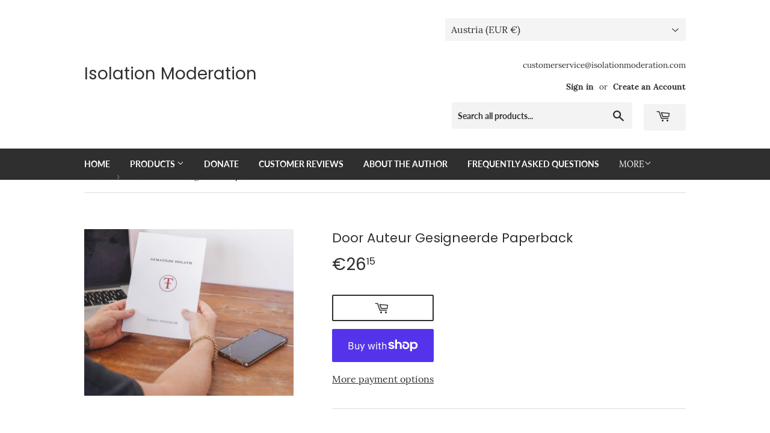

--- FILE ---
content_type: text/html; charset=utf-8
request_url: https://isolationmoderation.com/en-at/products/door-auteur-gesigneerde-paperback
body_size: 32455
content:
<!doctype html>
<html class="no-touch no-js" lang="en">
<head>
  <script>(function(H){H.className=H.className.replace(/\bno-js\b/,'js')})(document.documentElement)</script>
  <!-- Basic page needs ================================================== -->
  <meta charset="utf-8">
  <meta http-equiv="X-UA-Compatible" content="IE=edge,chrome=1">

  
  <link rel="shortcut icon" href="//isolationmoderation.com/cdn/shop/files/IM_LOGO_bd28b74e-69c3-40b9-a375-b03743a96733_32x32.jpg?v=1614326533" type="image/png" />
  

  <!-- Title and description ================================================== -->
  <title>
  Door Auteur Gesigneerde Paperback &ndash; Isolation Moderation
  </title>

  
    <meta name="description" content="Dit is een paperback exemplaar van Gematigde Isolatie, door de auteur gesigneerd met een persoonlijke noot. Voor diehard fans van Gematigde Isolatie is dit een fantastisch collector’s item. Het boek is snel en gemakkelijk te lezen en zit vol met innovatieve ideeën, daadwerkelijke historische voorbeelden en oplossingen ">
  

  <!-- Product meta ================================================== -->
  <!-- /snippets/social-meta-tags.liquid -->




<meta property="og:site_name" content="Isolation Moderation">
<meta property="og:url" content="https://isolationmoderation.com/en-at/products/door-auteur-gesigneerde-paperback">
<meta property="og:title" content="Door Auteur Gesigneerde Paperback">
<meta property="og:type" content="product">
<meta property="og:description" content="Dit is een paperback exemplaar van Gematigde Isolatie, door de auteur gesigneerd met een persoonlijke noot. Voor diehard fans van Gematigde Isolatie is dit een fantastisch collector’s item. Het boek is snel en gemakkelijk te lezen en zit vol met innovatieve ideeën, daadwerkelijke historische voorbeelden en oplossingen ">

  <meta property="og:price:amount" content="26,15">
  <meta property="og:price:currency" content="EUR">

<meta property="og:image" content="http://isolationmoderation.com/cdn/shop/products/10_0e181b6a-8dee-4f3b-9f36-fb59d9cb2484_1200x1200.jpg?v=1646638314">
<meta property="og:image:secure_url" content="https://isolationmoderation.com/cdn/shop/products/10_0e181b6a-8dee-4f3b-9f36-fb59d9cb2484_1200x1200.jpg?v=1646638314">


<meta name="twitter:card" content="summary_large_image">
<meta name="twitter:title" content="Door Auteur Gesigneerde Paperback">
<meta name="twitter:description" content="Dit is een paperback exemplaar van Gematigde Isolatie, door de auteur gesigneerd met een persoonlijke noot. Voor diehard fans van Gematigde Isolatie is dit een fantastisch collector’s item. Het boek is snel en gemakkelijk te lezen en zit vol met innovatieve ideeën, daadwerkelijke historische voorbeelden en oplossingen ">


  <!-- CSS3 variables ================================================== -->
  <style data-shopify>
  :root {
    --color-body-text: #2f2f2f;
    --color-body: #fff;
  }
</style>


  <!-- Helpers ================================================== -->
  <link rel="canonical" href="https://isolationmoderation.com/en-at/products/door-auteur-gesigneerde-paperback">
  <meta name="viewport" content="width=device-width,initial-scale=1">

  <!-- CSS ================================================== -->
  <link href="//isolationmoderation.com/cdn/shop/t/18/assets/theme.scss.css?v=158980180324747411131674780315" rel="stylesheet" type="text/css" media="all" />

  <script>

    var moneyFormat = '€{{amount_with_comma_separator}}';

    var theme = {
      strings:{
        product:{
          unavailable: "Unavailable",
          will_be_in_stock_after:"Will be in stock after [date]",
          only_left:"Only 1 left!",
          unitPrice: "Unit price",
          unitPriceSeparator: "per"
        },
        navigation:{
          more_link: "More"
        },
        map:{
          addressError: "Error looking up that address",
          addressNoResults: "No results for that address",
          addressQueryLimit: "You have exceeded the Google API usage limit. Consider upgrading to a \u003ca href=\"https:\/\/developers.google.com\/maps\/premium\/usage-limits\"\u003ePremium Plan\u003c\/a\u003e.",
          authError: "There was a problem authenticating your Google Maps API Key."
        }
      },
      settings:{
        cartType: "modal"
      }
    };</script>

  <!-- Header hook for plugins ================================================== -->
  <script>window.performance && window.performance.mark && window.performance.mark('shopify.content_for_header.start');</script><meta id="shopify-digital-wallet" name="shopify-digital-wallet" content="/45533135000/digital_wallets/dialog">
<meta name="shopify-checkout-api-token" content="60906b4e46a3e4760e1619913f0b2e39">
<meta id="in-context-paypal-metadata" data-shop-id="45533135000" data-venmo-supported="false" data-environment="production" data-locale="en_US" data-paypal-v4="true" data-currency="EUR">
<link rel="alternate" hreflang="x-default" href="https://isolationmoderation.com/products/door-auteur-gesigneerde-paperback">
<link rel="alternate" hreflang="en" href="https://isolationmoderation.com/products/door-auteur-gesigneerde-paperback">
<link rel="alternate" hreflang="en-AU" href="https://isolationmoderation.com/en-au/products/door-auteur-gesigneerde-paperback">
<link rel="alternate" hreflang="en-AT" href="https://isolationmoderation.com/en-at/products/door-auteur-gesigneerde-paperback">
<link rel="alternate" hreflang="en-BE" href="https://isolationmoderation.com/en-be/products/door-auteur-gesigneerde-paperback">
<link rel="alternate" hreflang="en-BR" href="https://isolationmoderation.com/en-br/products/door-auteur-gesigneerde-paperback">
<link rel="alternate" hreflang="en-CA" href="https://isolationmoderation.com/en-ca/products/door-auteur-gesigneerde-paperback">
<link rel="alternate" hreflang="en-DK" href="https://isolationmoderation.com/en-dk/products/door-auteur-gesigneerde-paperback">
<link rel="alternate" hreflang="en-FI" href="https://isolationmoderation.com/en-fi/products/door-auteur-gesigneerde-paperback">
<link rel="alternate" hreflang="en-FR" href="https://isolationmoderation.com/en-fr/products/door-auteur-gesigneerde-paperback">
<link rel="alternate" hreflang="en-DE" href="https://isolationmoderation.com/en-de/products/door-auteur-gesigneerde-paperback">
<link rel="alternate" hreflang="en-HK" href="https://isolationmoderation.com/en-hk/products/door-auteur-gesigneerde-paperback">
<link rel="alternate" hreflang="en-IE" href="https://isolationmoderation.com/en-ie/products/door-auteur-gesigneerde-paperback">
<link rel="alternate" hreflang="en-IL" href="https://isolationmoderation.com/en-il/products/door-auteur-gesigneerde-paperback">
<link rel="alternate" hreflang="en-IT" href="https://isolationmoderation.com/en-it/products/door-auteur-gesigneerde-paperback">
<link rel="alternate" hreflang="en-JP" href="https://isolationmoderation.com/en-jp/products/door-auteur-gesigneerde-paperback">
<link rel="alternate" hreflang="en-MX" href="https://isolationmoderation.com/en-mx/products/door-auteur-gesigneerde-paperback">
<link rel="alternate" hreflang="en-NL" href="https://isolationmoderation.com/en-nl/products/door-auteur-gesigneerde-paperback">
<link rel="alternate" hreflang="en-NZ" href="https://isolationmoderation.com/en-nz/products/door-auteur-gesigneerde-paperback">
<link rel="alternate" hreflang="en-NO" href="https://isolationmoderation.com/en-no/products/door-auteur-gesigneerde-paperback">
<link rel="alternate" hreflang="en-SA" href="https://isolationmoderation.com/en-sa/products/door-auteur-gesigneerde-paperback">
<link rel="alternate" hreflang="en-SG" href="https://isolationmoderation.com/en-sg/products/door-auteur-gesigneerde-paperback">
<link rel="alternate" hreflang="en-KR" href="https://isolationmoderation.com/en-kr/products/door-auteur-gesigneerde-paperback">
<link rel="alternate" hreflang="en-ES" href="https://isolationmoderation.com/en-es/products/door-auteur-gesigneerde-paperback">
<link rel="alternate" hreflang="en-SE" href="https://isolationmoderation.com/en-se/products/door-auteur-gesigneerde-paperback">
<link rel="alternate" hreflang="en-CH" href="https://isolationmoderation.com/en-ch/products/door-auteur-gesigneerde-paperback">
<link rel="alternate" hreflang="en-AE" href="https://isolationmoderation.com/en-ae/products/door-auteur-gesigneerde-paperback">
<link rel="alternate" hreflang="en-GB" href="https://isolationmoderation.com/en-gb/products/door-auteur-gesigneerde-paperback">
<link rel="alternate" type="application/json+oembed" href="https://isolationmoderation.com/en-at/products/door-auteur-gesigneerde-paperback.oembed">
<script async="async" src="/checkouts/internal/preloads.js?locale=en-AT"></script>
<link rel="preconnect" href="https://shop.app" crossorigin="anonymous">
<script async="async" src="https://shop.app/checkouts/internal/preloads.js?locale=en-AT&shop_id=45533135000" crossorigin="anonymous"></script>
<script id="apple-pay-shop-capabilities" type="application/json">{"shopId":45533135000,"countryCode":"US","currencyCode":"EUR","merchantCapabilities":["supports3DS"],"merchantId":"gid:\/\/shopify\/Shop\/45533135000","merchantName":"Isolation Moderation","requiredBillingContactFields":["postalAddress","email"],"requiredShippingContactFields":["postalAddress","email"],"shippingType":"shipping","supportedNetworks":["visa","masterCard","amex","discover","elo","jcb"],"total":{"type":"pending","label":"Isolation Moderation","amount":"1.00"},"shopifyPaymentsEnabled":true,"supportsSubscriptions":true}</script>
<script id="shopify-features" type="application/json">{"accessToken":"60906b4e46a3e4760e1619913f0b2e39","betas":["rich-media-storefront-analytics"],"domain":"isolationmoderation.com","predictiveSearch":true,"shopId":45533135000,"locale":"en"}</script>
<script>var Shopify = Shopify || {};
Shopify.shop = "isolation-moderation.myshopify.com";
Shopify.locale = "en";
Shopify.currency = {"active":"EUR","rate":"0.871703315"};
Shopify.country = "AT";
Shopify.theme = {"name":"DEV of Supply - Working here","id":130552201368,"schema_name":"Supply","schema_version":"9.5.2","theme_store_id":679,"role":"main"};
Shopify.theme.handle = "null";
Shopify.theme.style = {"id":null,"handle":null};
Shopify.cdnHost = "isolationmoderation.com/cdn";
Shopify.routes = Shopify.routes || {};
Shopify.routes.root = "/en-at/";</script>
<script type="module">!function(o){(o.Shopify=o.Shopify||{}).modules=!0}(window);</script>
<script>!function(o){function n(){var o=[];function n(){o.push(Array.prototype.slice.apply(arguments))}return n.q=o,n}var t=o.Shopify=o.Shopify||{};t.loadFeatures=n(),t.autoloadFeatures=n()}(window);</script>
<script>
  window.ShopifyPay = window.ShopifyPay || {};
  window.ShopifyPay.apiHost = "shop.app\/pay";
  window.ShopifyPay.redirectState = null;
</script>
<script id="shop-js-analytics" type="application/json">{"pageType":"product"}</script>
<script defer="defer" async type="module" src="//isolationmoderation.com/cdn/shopifycloud/shop-js/modules/v2/client.init-shop-cart-sync_C5BV16lS.en.esm.js"></script>
<script defer="defer" async type="module" src="//isolationmoderation.com/cdn/shopifycloud/shop-js/modules/v2/chunk.common_CygWptCX.esm.js"></script>
<script type="module">
  await import("//isolationmoderation.com/cdn/shopifycloud/shop-js/modules/v2/client.init-shop-cart-sync_C5BV16lS.en.esm.js");
await import("//isolationmoderation.com/cdn/shopifycloud/shop-js/modules/v2/chunk.common_CygWptCX.esm.js");

  window.Shopify.SignInWithShop?.initShopCartSync?.({"fedCMEnabled":true,"windoidEnabled":true});

</script>
<script>
  window.Shopify = window.Shopify || {};
  if (!window.Shopify.featureAssets) window.Shopify.featureAssets = {};
  window.Shopify.featureAssets['shop-js'] = {"shop-cart-sync":["modules/v2/client.shop-cart-sync_ZFArdW7E.en.esm.js","modules/v2/chunk.common_CygWptCX.esm.js"],"init-fed-cm":["modules/v2/client.init-fed-cm_CmiC4vf6.en.esm.js","modules/v2/chunk.common_CygWptCX.esm.js"],"shop-cash-offers":["modules/v2/client.shop-cash-offers_DOA2yAJr.en.esm.js","modules/v2/chunk.common_CygWptCX.esm.js","modules/v2/chunk.modal_D71HUcav.esm.js"],"shop-button":["modules/v2/client.shop-button_tlx5R9nI.en.esm.js","modules/v2/chunk.common_CygWptCX.esm.js"],"shop-toast-manager":["modules/v2/client.shop-toast-manager_ClPi3nE9.en.esm.js","modules/v2/chunk.common_CygWptCX.esm.js"],"init-shop-cart-sync":["modules/v2/client.init-shop-cart-sync_C5BV16lS.en.esm.js","modules/v2/chunk.common_CygWptCX.esm.js"],"avatar":["modules/v2/client.avatar_BTnouDA3.en.esm.js"],"init-windoid":["modules/v2/client.init-windoid_sURxWdc1.en.esm.js","modules/v2/chunk.common_CygWptCX.esm.js"],"init-shop-email-lookup-coordinator":["modules/v2/client.init-shop-email-lookup-coordinator_B8hsDcYM.en.esm.js","modules/v2/chunk.common_CygWptCX.esm.js"],"pay-button":["modules/v2/client.pay-button_FdsNuTd3.en.esm.js","modules/v2/chunk.common_CygWptCX.esm.js"],"shop-login-button":["modules/v2/client.shop-login-button_C5VAVYt1.en.esm.js","modules/v2/chunk.common_CygWptCX.esm.js","modules/v2/chunk.modal_D71HUcav.esm.js"],"init-customer-accounts-sign-up":["modules/v2/client.init-customer-accounts-sign-up_CPSyQ0Tj.en.esm.js","modules/v2/client.shop-login-button_C5VAVYt1.en.esm.js","modules/v2/chunk.common_CygWptCX.esm.js","modules/v2/chunk.modal_D71HUcav.esm.js"],"init-shop-for-new-customer-accounts":["modules/v2/client.init-shop-for-new-customer-accounts_ChsxoAhi.en.esm.js","modules/v2/client.shop-login-button_C5VAVYt1.en.esm.js","modules/v2/chunk.common_CygWptCX.esm.js","modules/v2/chunk.modal_D71HUcav.esm.js"],"init-customer-accounts":["modules/v2/client.init-customer-accounts_DxDtT_ad.en.esm.js","modules/v2/client.shop-login-button_C5VAVYt1.en.esm.js","modules/v2/chunk.common_CygWptCX.esm.js","modules/v2/chunk.modal_D71HUcav.esm.js"],"shop-follow-button":["modules/v2/client.shop-follow-button_Cva4Ekp9.en.esm.js","modules/v2/chunk.common_CygWptCX.esm.js","modules/v2/chunk.modal_D71HUcav.esm.js"],"checkout-modal":["modules/v2/client.checkout-modal_BPM8l0SH.en.esm.js","modules/v2/chunk.common_CygWptCX.esm.js","modules/v2/chunk.modal_D71HUcav.esm.js"],"lead-capture":["modules/v2/client.lead-capture_Bi8yE_yS.en.esm.js","modules/v2/chunk.common_CygWptCX.esm.js","modules/v2/chunk.modal_D71HUcav.esm.js"],"shop-login":["modules/v2/client.shop-login_D6lNrXab.en.esm.js","modules/v2/chunk.common_CygWptCX.esm.js","modules/v2/chunk.modal_D71HUcav.esm.js"],"payment-terms":["modules/v2/client.payment-terms_CZxnsJam.en.esm.js","modules/v2/chunk.common_CygWptCX.esm.js","modules/v2/chunk.modal_D71HUcav.esm.js"]};
</script>
<script>(function() {
  var isLoaded = false;
  function asyncLoad() {
    if (isLoaded) return;
    isLoaded = true;
    var urls = ["https:\/\/chimpstatic.com\/mcjs-connected\/js\/users\/5784d262a2706093b0415f42d\/fdd56c3622b5b70123534ac0d.js?shop=isolation-moderation.myshopify.com"];
    for (var i = 0; i < urls.length; i++) {
      var s = document.createElement('script');
      s.type = 'text/javascript';
      s.async = true;
      s.src = urls[i];
      var x = document.getElementsByTagName('script')[0];
      x.parentNode.insertBefore(s, x);
    }
  };
  if(window.attachEvent) {
    window.attachEvent('onload', asyncLoad);
  } else {
    window.addEventListener('load', asyncLoad, false);
  }
})();</script>
<script id="__st">var __st={"a":45533135000,"offset":-28800,"reqid":"709d8afa-9eea-41fd-b1df-a490c9cfa569-1768851756","pageurl":"isolationmoderation.com\/en-at\/products\/door-auteur-gesigneerde-paperback","u":"fde34d3a7623","p":"product","rtyp":"product","rid":7212850806936};</script>
<script>window.ShopifyPaypalV4VisibilityTracking = true;</script>
<script id="captcha-bootstrap">!function(){'use strict';const t='contact',e='account',n='new_comment',o=[[t,t],['blogs',n],['comments',n],[t,'customer']],c=[[e,'customer_login'],[e,'guest_login'],[e,'recover_customer_password'],[e,'create_customer']],r=t=>t.map((([t,e])=>`form[action*='/${t}']:not([data-nocaptcha='true']) input[name='form_type'][value='${e}']`)).join(','),a=t=>()=>t?[...document.querySelectorAll(t)].map((t=>t.form)):[];function s(){const t=[...o],e=r(t);return a(e)}const i='password',u='form_key',d=['recaptcha-v3-token','g-recaptcha-response','h-captcha-response',i],f=()=>{try{return window.sessionStorage}catch{return}},m='__shopify_v',_=t=>t.elements[u];function p(t,e,n=!1){try{const o=window.sessionStorage,c=JSON.parse(o.getItem(e)),{data:r}=function(t){const{data:e,action:n}=t;return t[m]||n?{data:e,action:n}:{data:t,action:n}}(c);for(const[e,n]of Object.entries(r))t.elements[e]&&(t.elements[e].value=n);n&&o.removeItem(e)}catch(o){console.error('form repopulation failed',{error:o})}}const l='form_type',E='cptcha';function T(t){t.dataset[E]=!0}const w=window,h=w.document,L='Shopify',v='ce_forms',y='captcha';let A=!1;((t,e)=>{const n=(g='f06e6c50-85a8-45c8-87d0-21a2b65856fe',I='https://cdn.shopify.com/shopifycloud/storefront-forms-hcaptcha/ce_storefront_forms_captcha_hcaptcha.v1.5.2.iife.js',D={infoText:'Protected by hCaptcha',privacyText:'Privacy',termsText:'Terms'},(t,e,n)=>{const o=w[L][v],c=o.bindForm;if(c)return c(t,g,e,D).then(n);var r;o.q.push([[t,g,e,D],n]),r=I,A||(h.body.append(Object.assign(h.createElement('script'),{id:'captcha-provider',async:!0,src:r})),A=!0)});var g,I,D;w[L]=w[L]||{},w[L][v]=w[L][v]||{},w[L][v].q=[],w[L][y]=w[L][y]||{},w[L][y].protect=function(t,e){n(t,void 0,e),T(t)},Object.freeze(w[L][y]),function(t,e,n,w,h,L){const[v,y,A,g]=function(t,e,n){const i=e?o:[],u=t?c:[],d=[...i,...u],f=r(d),m=r(i),_=r(d.filter((([t,e])=>n.includes(e))));return[a(f),a(m),a(_),s()]}(w,h,L),I=t=>{const e=t.target;return e instanceof HTMLFormElement?e:e&&e.form},D=t=>v().includes(t);t.addEventListener('submit',(t=>{const e=I(t);if(!e)return;const n=D(e)&&!e.dataset.hcaptchaBound&&!e.dataset.recaptchaBound,o=_(e),c=g().includes(e)&&(!o||!o.value);(n||c)&&t.preventDefault(),c&&!n&&(function(t){try{if(!f())return;!function(t){const e=f();if(!e)return;const n=_(t);if(!n)return;const o=n.value;o&&e.removeItem(o)}(t);const e=Array.from(Array(32),(()=>Math.random().toString(36)[2])).join('');!function(t,e){_(t)||t.append(Object.assign(document.createElement('input'),{type:'hidden',name:u})),t.elements[u].value=e}(t,e),function(t,e){const n=f();if(!n)return;const o=[...t.querySelectorAll(`input[type='${i}']`)].map((({name:t})=>t)),c=[...d,...o],r={};for(const[a,s]of new FormData(t).entries())c.includes(a)||(r[a]=s);n.setItem(e,JSON.stringify({[m]:1,action:t.action,data:r}))}(t,e)}catch(e){console.error('failed to persist form',e)}}(e),e.submit())}));const S=(t,e)=>{t&&!t.dataset[E]&&(n(t,e.some((e=>e===t))),T(t))};for(const o of['focusin','change'])t.addEventListener(o,(t=>{const e=I(t);D(e)&&S(e,y())}));const B=e.get('form_key'),M=e.get(l),P=B&&M;t.addEventListener('DOMContentLoaded',(()=>{const t=y();if(P)for(const e of t)e.elements[l].value===M&&p(e,B);[...new Set([...A(),...v().filter((t=>'true'===t.dataset.shopifyCaptcha))])].forEach((e=>S(e,t)))}))}(h,new URLSearchParams(w.location.search),n,t,e,['guest_login'])})(!0,!0)}();</script>
<script integrity="sha256-4kQ18oKyAcykRKYeNunJcIwy7WH5gtpwJnB7kiuLZ1E=" data-source-attribution="shopify.loadfeatures" defer="defer" src="//isolationmoderation.com/cdn/shopifycloud/storefront/assets/storefront/load_feature-a0a9edcb.js" crossorigin="anonymous"></script>
<script crossorigin="anonymous" defer="defer" src="//isolationmoderation.com/cdn/shopifycloud/storefront/assets/shopify_pay/storefront-65b4c6d7.js?v=20250812"></script>
<script data-source-attribution="shopify.dynamic_checkout.dynamic.init">var Shopify=Shopify||{};Shopify.PaymentButton=Shopify.PaymentButton||{isStorefrontPortableWallets:!0,init:function(){window.Shopify.PaymentButton.init=function(){};var t=document.createElement("script");t.src="https://isolationmoderation.com/cdn/shopifycloud/portable-wallets/latest/portable-wallets.en.js",t.type="module",document.head.appendChild(t)}};
</script>
<script data-source-attribution="shopify.dynamic_checkout.buyer_consent">
  function portableWalletsHideBuyerConsent(e){var t=document.getElementById("shopify-buyer-consent"),n=document.getElementById("shopify-subscription-policy-button");t&&n&&(t.classList.add("hidden"),t.setAttribute("aria-hidden","true"),n.removeEventListener("click",e))}function portableWalletsShowBuyerConsent(e){var t=document.getElementById("shopify-buyer-consent"),n=document.getElementById("shopify-subscription-policy-button");t&&n&&(t.classList.remove("hidden"),t.removeAttribute("aria-hidden"),n.addEventListener("click",e))}window.Shopify?.PaymentButton&&(window.Shopify.PaymentButton.hideBuyerConsent=portableWalletsHideBuyerConsent,window.Shopify.PaymentButton.showBuyerConsent=portableWalletsShowBuyerConsent);
</script>
<script>
  function portableWalletsCleanup(e){e&&e.src&&console.error("Failed to load portable wallets script "+e.src);var t=document.querySelectorAll("shopify-accelerated-checkout .shopify-payment-button__skeleton, shopify-accelerated-checkout-cart .wallet-cart-button__skeleton"),e=document.getElementById("shopify-buyer-consent");for(let e=0;e<t.length;e++)t[e].remove();e&&e.remove()}function portableWalletsNotLoadedAsModule(e){e instanceof ErrorEvent&&"string"==typeof e.message&&e.message.includes("import.meta")&&"string"==typeof e.filename&&e.filename.includes("portable-wallets")&&(window.removeEventListener("error",portableWalletsNotLoadedAsModule),window.Shopify.PaymentButton.failedToLoad=e,"loading"===document.readyState?document.addEventListener("DOMContentLoaded",window.Shopify.PaymentButton.init):window.Shopify.PaymentButton.init())}window.addEventListener("error",portableWalletsNotLoadedAsModule);
</script>

<script type="module" src="https://isolationmoderation.com/cdn/shopifycloud/portable-wallets/latest/portable-wallets.en.js" onError="portableWalletsCleanup(this)" crossorigin="anonymous"></script>
<script nomodule>
  document.addEventListener("DOMContentLoaded", portableWalletsCleanup);
</script>

<link id="shopify-accelerated-checkout-styles" rel="stylesheet" media="screen" href="https://isolationmoderation.com/cdn/shopifycloud/portable-wallets/latest/accelerated-checkout-backwards-compat.css" crossorigin="anonymous">
<style id="shopify-accelerated-checkout-cart">
        #shopify-buyer-consent {
  margin-top: 1em;
  display: inline-block;
  width: 100%;
}

#shopify-buyer-consent.hidden {
  display: none;
}

#shopify-subscription-policy-button {
  background: none;
  border: none;
  padding: 0;
  text-decoration: underline;
  font-size: inherit;
  cursor: pointer;
}

#shopify-subscription-policy-button::before {
  box-shadow: none;
}

      </style>

<script>window.performance && window.performance.mark && window.performance.mark('shopify.content_for_header.end');</script>

  
  

  <script src="//isolationmoderation.com/cdn/shop/t/18/assets/jquery-2.2.3.min.js?v=58211863146907186831665656860" type="text/javascript"></script>

  <script src="//isolationmoderation.com/cdn/shop/t/18/assets/lazysizes.min.js?v=8147953233334221341665656860" async="async"></script>
  <script src="//isolationmoderation.com/cdn/shop/t/18/assets/vendor.js?v=106177282645720727331665656860" defer="defer"></script>
  <script src="//isolationmoderation.com/cdn/shop/t/18/assets/theme.js?v=76417272674853794801665656860" defer="defer"></script>


<link href="https://monorail-edge.shopifysvc.com" rel="dns-prefetch">
<script>(function(){if ("sendBeacon" in navigator && "performance" in window) {try {var session_token_from_headers = performance.getEntriesByType('navigation')[0].serverTiming.find(x => x.name == '_s').description;} catch {var session_token_from_headers = undefined;}var session_cookie_matches = document.cookie.match(/_shopify_s=([^;]*)/);var session_token_from_cookie = session_cookie_matches && session_cookie_matches.length === 2 ? session_cookie_matches[1] : "";var session_token = session_token_from_headers || session_token_from_cookie || "";function handle_abandonment_event(e) {var entries = performance.getEntries().filter(function(entry) {return /monorail-edge.shopifysvc.com/.test(entry.name);});if (!window.abandonment_tracked && entries.length === 0) {window.abandonment_tracked = true;var currentMs = Date.now();var navigation_start = performance.timing.navigationStart;var payload = {shop_id: 45533135000,url: window.location.href,navigation_start,duration: currentMs - navigation_start,session_token,page_type: "product"};window.navigator.sendBeacon("https://monorail-edge.shopifysvc.com/v1/produce", JSON.stringify({schema_id: "online_store_buyer_site_abandonment/1.1",payload: payload,metadata: {event_created_at_ms: currentMs,event_sent_at_ms: currentMs}}));}}window.addEventListener('pagehide', handle_abandonment_event);}}());</script>
<script id="web-pixels-manager-setup">(function e(e,d,r,n,o){if(void 0===o&&(o={}),!Boolean(null===(a=null===(i=window.Shopify)||void 0===i?void 0:i.analytics)||void 0===a?void 0:a.replayQueue)){var i,a;window.Shopify=window.Shopify||{};var t=window.Shopify;t.analytics=t.analytics||{};var s=t.analytics;s.replayQueue=[],s.publish=function(e,d,r){return s.replayQueue.push([e,d,r]),!0};try{self.performance.mark("wpm:start")}catch(e){}var l=function(){var e={modern:/Edge?\/(1{2}[4-9]|1[2-9]\d|[2-9]\d{2}|\d{4,})\.\d+(\.\d+|)|Firefox\/(1{2}[4-9]|1[2-9]\d|[2-9]\d{2}|\d{4,})\.\d+(\.\d+|)|Chrom(ium|e)\/(9{2}|\d{3,})\.\d+(\.\d+|)|(Maci|X1{2}).+ Version\/(15\.\d+|(1[6-9]|[2-9]\d|\d{3,})\.\d+)([,.]\d+|)( \(\w+\)|)( Mobile\/\w+|) Safari\/|Chrome.+OPR\/(9{2}|\d{3,})\.\d+\.\d+|(CPU[ +]OS|iPhone[ +]OS|CPU[ +]iPhone|CPU IPhone OS|CPU iPad OS)[ +]+(15[._]\d+|(1[6-9]|[2-9]\d|\d{3,})[._]\d+)([._]\d+|)|Android:?[ /-](13[3-9]|1[4-9]\d|[2-9]\d{2}|\d{4,})(\.\d+|)(\.\d+|)|Android.+Firefox\/(13[5-9]|1[4-9]\d|[2-9]\d{2}|\d{4,})\.\d+(\.\d+|)|Android.+Chrom(ium|e)\/(13[3-9]|1[4-9]\d|[2-9]\d{2}|\d{4,})\.\d+(\.\d+|)|SamsungBrowser\/([2-9]\d|\d{3,})\.\d+/,legacy:/Edge?\/(1[6-9]|[2-9]\d|\d{3,})\.\d+(\.\d+|)|Firefox\/(5[4-9]|[6-9]\d|\d{3,})\.\d+(\.\d+|)|Chrom(ium|e)\/(5[1-9]|[6-9]\d|\d{3,})\.\d+(\.\d+|)([\d.]+$|.*Safari\/(?![\d.]+ Edge\/[\d.]+$))|(Maci|X1{2}).+ Version\/(10\.\d+|(1[1-9]|[2-9]\d|\d{3,})\.\d+)([,.]\d+|)( \(\w+\)|)( Mobile\/\w+|) Safari\/|Chrome.+OPR\/(3[89]|[4-9]\d|\d{3,})\.\d+\.\d+|(CPU[ +]OS|iPhone[ +]OS|CPU[ +]iPhone|CPU IPhone OS|CPU iPad OS)[ +]+(10[._]\d+|(1[1-9]|[2-9]\d|\d{3,})[._]\d+)([._]\d+|)|Android:?[ /-](13[3-9]|1[4-9]\d|[2-9]\d{2}|\d{4,})(\.\d+|)(\.\d+|)|Mobile Safari.+OPR\/([89]\d|\d{3,})\.\d+\.\d+|Android.+Firefox\/(13[5-9]|1[4-9]\d|[2-9]\d{2}|\d{4,})\.\d+(\.\d+|)|Android.+Chrom(ium|e)\/(13[3-9]|1[4-9]\d|[2-9]\d{2}|\d{4,})\.\d+(\.\d+|)|Android.+(UC? ?Browser|UCWEB|U3)[ /]?(15\.([5-9]|\d{2,})|(1[6-9]|[2-9]\d|\d{3,})\.\d+)\.\d+|SamsungBrowser\/(5\.\d+|([6-9]|\d{2,})\.\d+)|Android.+MQ{2}Browser\/(14(\.(9|\d{2,})|)|(1[5-9]|[2-9]\d|\d{3,})(\.\d+|))(\.\d+|)|K[Aa][Ii]OS\/(3\.\d+|([4-9]|\d{2,})\.\d+)(\.\d+|)/},d=e.modern,r=e.legacy,n=navigator.userAgent;return n.match(d)?"modern":n.match(r)?"legacy":"unknown"}(),u="modern"===l?"modern":"legacy",c=(null!=n?n:{modern:"",legacy:""})[u],f=function(e){return[e.baseUrl,"/wpm","/b",e.hashVersion,"modern"===e.buildTarget?"m":"l",".js"].join("")}({baseUrl:d,hashVersion:r,buildTarget:u}),m=function(e){var d=e.version,r=e.bundleTarget,n=e.surface,o=e.pageUrl,i=e.monorailEndpoint;return{emit:function(e){var a=e.status,t=e.errorMsg,s=(new Date).getTime(),l=JSON.stringify({metadata:{event_sent_at_ms:s},events:[{schema_id:"web_pixels_manager_load/3.1",payload:{version:d,bundle_target:r,page_url:o,status:a,surface:n,error_msg:t},metadata:{event_created_at_ms:s}}]});if(!i)return console&&console.warn&&console.warn("[Web Pixels Manager] No Monorail endpoint provided, skipping logging."),!1;try{return self.navigator.sendBeacon.bind(self.navigator)(i,l)}catch(e){}var u=new XMLHttpRequest;try{return u.open("POST",i,!0),u.setRequestHeader("Content-Type","text/plain"),u.send(l),!0}catch(e){return console&&console.warn&&console.warn("[Web Pixels Manager] Got an unhandled error while logging to Monorail."),!1}}}}({version:r,bundleTarget:l,surface:e.surface,pageUrl:self.location.href,monorailEndpoint:e.monorailEndpoint});try{o.browserTarget=l,function(e){var d=e.src,r=e.async,n=void 0===r||r,o=e.onload,i=e.onerror,a=e.sri,t=e.scriptDataAttributes,s=void 0===t?{}:t,l=document.createElement("script"),u=document.querySelector("head"),c=document.querySelector("body");if(l.async=n,l.src=d,a&&(l.integrity=a,l.crossOrigin="anonymous"),s)for(var f in s)if(Object.prototype.hasOwnProperty.call(s,f))try{l.dataset[f]=s[f]}catch(e){}if(o&&l.addEventListener("load",o),i&&l.addEventListener("error",i),u)u.appendChild(l);else{if(!c)throw new Error("Did not find a head or body element to append the script");c.appendChild(l)}}({src:f,async:!0,onload:function(){if(!function(){var e,d;return Boolean(null===(d=null===(e=window.Shopify)||void 0===e?void 0:e.analytics)||void 0===d?void 0:d.initialized)}()){var d=window.webPixelsManager.init(e)||void 0;if(d){var r=window.Shopify.analytics;r.replayQueue.forEach((function(e){var r=e[0],n=e[1],o=e[2];d.publishCustomEvent(r,n,o)})),r.replayQueue=[],r.publish=d.publishCustomEvent,r.visitor=d.visitor,r.initialized=!0}}},onerror:function(){return m.emit({status:"failed",errorMsg:"".concat(f," has failed to load")})},sri:function(e){var d=/^sha384-[A-Za-z0-9+/=]+$/;return"string"==typeof e&&d.test(e)}(c)?c:"",scriptDataAttributes:o}),m.emit({status:"loading"})}catch(e){m.emit({status:"failed",errorMsg:(null==e?void 0:e.message)||"Unknown error"})}}})({shopId: 45533135000,storefrontBaseUrl: "https://isolationmoderation.com",extensionsBaseUrl: "https://extensions.shopifycdn.com/cdn/shopifycloud/web-pixels-manager",monorailEndpoint: "https://monorail-edge.shopifysvc.com/unstable/produce_batch",surface: "storefront-renderer",enabledBetaFlags: ["2dca8a86"],webPixelsConfigList: [{"id":"shopify-app-pixel","configuration":"{}","eventPayloadVersion":"v1","runtimeContext":"STRICT","scriptVersion":"0450","apiClientId":"shopify-pixel","type":"APP","privacyPurposes":["ANALYTICS","MARKETING"]},{"id":"shopify-custom-pixel","eventPayloadVersion":"v1","runtimeContext":"LAX","scriptVersion":"0450","apiClientId":"shopify-pixel","type":"CUSTOM","privacyPurposes":["ANALYTICS","MARKETING"]}],isMerchantRequest: false,initData: {"shop":{"name":"Isolation Moderation","paymentSettings":{"currencyCode":"USD"},"myshopifyDomain":"isolation-moderation.myshopify.com","countryCode":"US","storefrontUrl":"https:\/\/isolationmoderation.com\/en-at"},"customer":null,"cart":null,"checkout":null,"productVariants":[{"price":{"amount":26.15,"currencyCode":"EUR"},"product":{"title":"Door Auteur Gesigneerde Paperback","vendor":"Isolation Moderation","id":"7212850806936","untranslatedTitle":"Door Auteur Gesigneerde Paperback","url":"\/en-at\/products\/door-auteur-gesigneerde-paperback","type":""},"id":"41578925359256","image":{"src":"\/\/isolationmoderation.com\/cdn\/shop\/products\/10_0e181b6a-8dee-4f3b-9f36-fb59d9cb2484.jpg?v=1646638314"},"sku":"","title":"Default Title","untranslatedTitle":"Default Title"}],"purchasingCompany":null},},"https://isolationmoderation.com/cdn","fcfee988w5aeb613cpc8e4bc33m6693e112",{"modern":"","legacy":""},{"shopId":"45533135000","storefrontBaseUrl":"https:\/\/isolationmoderation.com","extensionBaseUrl":"https:\/\/extensions.shopifycdn.com\/cdn\/shopifycloud\/web-pixels-manager","surface":"storefront-renderer","enabledBetaFlags":"[\"2dca8a86\"]","isMerchantRequest":"false","hashVersion":"fcfee988w5aeb613cpc8e4bc33m6693e112","publish":"custom","events":"[[\"page_viewed\",{}],[\"product_viewed\",{\"productVariant\":{\"price\":{\"amount\":26.15,\"currencyCode\":\"EUR\"},\"product\":{\"title\":\"Door Auteur Gesigneerde Paperback\",\"vendor\":\"Isolation Moderation\",\"id\":\"7212850806936\",\"untranslatedTitle\":\"Door Auteur Gesigneerde Paperback\",\"url\":\"\/en-at\/products\/door-auteur-gesigneerde-paperback\",\"type\":\"\"},\"id\":\"41578925359256\",\"image\":{\"src\":\"\/\/isolationmoderation.com\/cdn\/shop\/products\/10_0e181b6a-8dee-4f3b-9f36-fb59d9cb2484.jpg?v=1646638314\"},\"sku\":\"\",\"title\":\"Default Title\",\"untranslatedTitle\":\"Default Title\"}}]]"});</script><script>
  window.ShopifyAnalytics = window.ShopifyAnalytics || {};
  window.ShopifyAnalytics.meta = window.ShopifyAnalytics.meta || {};
  window.ShopifyAnalytics.meta.currency = 'EUR';
  var meta = {"product":{"id":7212850806936,"gid":"gid:\/\/shopify\/Product\/7212850806936","vendor":"Isolation Moderation","type":"","handle":"door-auteur-gesigneerde-paperback","variants":[{"id":41578925359256,"price":2615,"name":"Door Auteur Gesigneerde Paperback","public_title":null,"sku":""}],"remote":false},"page":{"pageType":"product","resourceType":"product","resourceId":7212850806936,"requestId":"709d8afa-9eea-41fd-b1df-a490c9cfa569-1768851756"}};
  for (var attr in meta) {
    window.ShopifyAnalytics.meta[attr] = meta[attr];
  }
</script>
<script class="analytics">
  (function () {
    var customDocumentWrite = function(content) {
      var jquery = null;

      if (window.jQuery) {
        jquery = window.jQuery;
      } else if (window.Checkout && window.Checkout.$) {
        jquery = window.Checkout.$;
      }

      if (jquery) {
        jquery('body').append(content);
      }
    };

    var hasLoggedConversion = function(token) {
      if (token) {
        return document.cookie.indexOf('loggedConversion=' + token) !== -1;
      }
      return false;
    }

    var setCookieIfConversion = function(token) {
      if (token) {
        var twoMonthsFromNow = new Date(Date.now());
        twoMonthsFromNow.setMonth(twoMonthsFromNow.getMonth() + 2);

        document.cookie = 'loggedConversion=' + token + '; expires=' + twoMonthsFromNow;
      }
    }

    var trekkie = window.ShopifyAnalytics.lib = window.trekkie = window.trekkie || [];
    if (trekkie.integrations) {
      return;
    }
    trekkie.methods = [
      'identify',
      'page',
      'ready',
      'track',
      'trackForm',
      'trackLink'
    ];
    trekkie.factory = function(method) {
      return function() {
        var args = Array.prototype.slice.call(arguments);
        args.unshift(method);
        trekkie.push(args);
        return trekkie;
      };
    };
    for (var i = 0; i < trekkie.methods.length; i++) {
      var key = trekkie.methods[i];
      trekkie[key] = trekkie.factory(key);
    }
    trekkie.load = function(config) {
      trekkie.config = config || {};
      trekkie.config.initialDocumentCookie = document.cookie;
      var first = document.getElementsByTagName('script')[0];
      var script = document.createElement('script');
      script.type = 'text/javascript';
      script.onerror = function(e) {
        var scriptFallback = document.createElement('script');
        scriptFallback.type = 'text/javascript';
        scriptFallback.onerror = function(error) {
                var Monorail = {
      produce: function produce(monorailDomain, schemaId, payload) {
        var currentMs = new Date().getTime();
        var event = {
          schema_id: schemaId,
          payload: payload,
          metadata: {
            event_created_at_ms: currentMs,
            event_sent_at_ms: currentMs
          }
        };
        return Monorail.sendRequest("https://" + monorailDomain + "/v1/produce", JSON.stringify(event));
      },
      sendRequest: function sendRequest(endpointUrl, payload) {
        // Try the sendBeacon API
        if (window && window.navigator && typeof window.navigator.sendBeacon === 'function' && typeof window.Blob === 'function' && !Monorail.isIos12()) {
          var blobData = new window.Blob([payload], {
            type: 'text/plain'
          });

          if (window.navigator.sendBeacon(endpointUrl, blobData)) {
            return true;
          } // sendBeacon was not successful

        } // XHR beacon

        var xhr = new XMLHttpRequest();

        try {
          xhr.open('POST', endpointUrl);
          xhr.setRequestHeader('Content-Type', 'text/plain');
          xhr.send(payload);
        } catch (e) {
          console.log(e);
        }

        return false;
      },
      isIos12: function isIos12() {
        return window.navigator.userAgent.lastIndexOf('iPhone; CPU iPhone OS 12_') !== -1 || window.navigator.userAgent.lastIndexOf('iPad; CPU OS 12_') !== -1;
      }
    };
    Monorail.produce('monorail-edge.shopifysvc.com',
      'trekkie_storefront_load_errors/1.1',
      {shop_id: 45533135000,
      theme_id: 130552201368,
      app_name: "storefront",
      context_url: window.location.href,
      source_url: "//isolationmoderation.com/cdn/s/trekkie.storefront.cd680fe47e6c39ca5d5df5f0a32d569bc48c0f27.min.js"});

        };
        scriptFallback.async = true;
        scriptFallback.src = '//isolationmoderation.com/cdn/s/trekkie.storefront.cd680fe47e6c39ca5d5df5f0a32d569bc48c0f27.min.js';
        first.parentNode.insertBefore(scriptFallback, first);
      };
      script.async = true;
      script.src = '//isolationmoderation.com/cdn/s/trekkie.storefront.cd680fe47e6c39ca5d5df5f0a32d569bc48c0f27.min.js';
      first.parentNode.insertBefore(script, first);
    };
    trekkie.load(
      {"Trekkie":{"appName":"storefront","development":false,"defaultAttributes":{"shopId":45533135000,"isMerchantRequest":null,"themeId":130552201368,"themeCityHash":"546104626552390002","contentLanguage":"en","currency":"EUR","eventMetadataId":"26ead7da-d0d6-4951-9a39-dc801676e19b"},"isServerSideCookieWritingEnabled":true,"monorailRegion":"shop_domain","enabledBetaFlags":["65f19447"]},"Session Attribution":{},"S2S":{"facebookCapiEnabled":false,"source":"trekkie-storefront-renderer","apiClientId":580111}}
    );

    var loaded = false;
    trekkie.ready(function() {
      if (loaded) return;
      loaded = true;

      window.ShopifyAnalytics.lib = window.trekkie;

      var originalDocumentWrite = document.write;
      document.write = customDocumentWrite;
      try { window.ShopifyAnalytics.merchantGoogleAnalytics.call(this); } catch(error) {};
      document.write = originalDocumentWrite;

      window.ShopifyAnalytics.lib.page(null,{"pageType":"product","resourceType":"product","resourceId":7212850806936,"requestId":"709d8afa-9eea-41fd-b1df-a490c9cfa569-1768851756","shopifyEmitted":true});

      var match = window.location.pathname.match(/checkouts\/(.+)\/(thank_you|post_purchase)/)
      var token = match? match[1]: undefined;
      if (!hasLoggedConversion(token)) {
        setCookieIfConversion(token);
        window.ShopifyAnalytics.lib.track("Viewed Product",{"currency":"EUR","variantId":41578925359256,"productId":7212850806936,"productGid":"gid:\/\/shopify\/Product\/7212850806936","name":"Door Auteur Gesigneerde Paperback","price":"26.15","sku":"","brand":"Isolation Moderation","variant":null,"category":"","nonInteraction":true,"remote":false},undefined,undefined,{"shopifyEmitted":true});
      window.ShopifyAnalytics.lib.track("monorail:\/\/trekkie_storefront_viewed_product\/1.1",{"currency":"EUR","variantId":41578925359256,"productId":7212850806936,"productGid":"gid:\/\/shopify\/Product\/7212850806936","name":"Door Auteur Gesigneerde Paperback","price":"26.15","sku":"","brand":"Isolation Moderation","variant":null,"category":"","nonInteraction":true,"remote":false,"referer":"https:\/\/isolationmoderation.com\/en-at\/products\/door-auteur-gesigneerde-paperback"});
      }
    });


        var eventsListenerScript = document.createElement('script');
        eventsListenerScript.async = true;
        eventsListenerScript.src = "//isolationmoderation.com/cdn/shopifycloud/storefront/assets/shop_events_listener-3da45d37.js";
        document.getElementsByTagName('head')[0].appendChild(eventsListenerScript);

})();</script>
<script
  defer
  src="https://isolationmoderation.com/cdn/shopifycloud/perf-kit/shopify-perf-kit-3.0.4.min.js"
  data-application="storefront-renderer"
  data-shop-id="45533135000"
  data-render-region="gcp-us-central1"
  data-page-type="product"
  data-theme-instance-id="130552201368"
  data-theme-name="Supply"
  data-theme-version="9.5.2"
  data-monorail-region="shop_domain"
  data-resource-timing-sampling-rate="10"
  data-shs="true"
  data-shs-beacon="true"
  data-shs-export-with-fetch="true"
  data-shs-logs-sample-rate="1"
  data-shs-beacon-endpoint="https://isolationmoderation.com/api/collect"
></script>
</head>

<body id="door-auteur-gesigneerde-paperback" class="template-product">

  <div id="shopify-section-header" class="shopify-section header-section"><header class="site-header" role="banner" data-section-id="header" data-section-type="header-section">
  <div class="wrapper">

    <div class="grid--full">
      <div class="grid-item large--one-half">

        
          <div class="h1 header-logo" itemscope itemtype="http://schema.org/Organization">
        
          
            <a href="/en-at" itemprop="url">Isolation Moderation</a>
          
        
          </div>
        
      </div>

      <div class="grid-item large--one-half text-center large--text-right">
        
        <form method="post" action="/en-at/localization" id="localization_form" accept-charset="UTF-8" class="shopify-localization-form" enctype="multipart/form-data"><input type="hidden" name="form_type" value="localization" /><input type="hidden" name="utf8" value="✓" /><input type="hidden" name="_method" value="put" /><input type="hidden" name="return_to" value="/en-at/products/door-auteur-gesigneerde-paperback" />
          <select name="country_code">
    	  
      		<option value="AF"
      		>
        	Afghanistan (AFN ؋)
      		</option>
    	  
      		<option value="AX"
      		>
        	Åland Islands (EUR €)
      		</option>
    	  
      		<option value="AL"
      		>
        	Albania (ALL L)
      		</option>
    	  
      		<option value="DZ"
      		>
        	Algeria (DZD د.ج)
      		</option>
    	  
      		<option value="AD"
      		>
        	Andorra (EUR €)
      		</option>
    	  
      		<option value="AO"
      		>
        	Angola (USD $)
      		</option>
    	  
      		<option value="AI"
      		>
        	Anguilla (XCD $)
      		</option>
    	  
      		<option value="AG"
      		>
        	Antigua &amp; Barbuda (XCD $)
      		</option>
    	  
      		<option value="AR"
      		>
        	Argentina (USD $)
      		</option>
    	  
      		<option value="AM"
      		>
        	Armenia (AMD դր.)
      		</option>
    	  
      		<option value="AW"
      		>
        	Aruba (AWG ƒ)
      		</option>
    	  
      		<option value="AC"
      		>
        	Ascension Island (SHP £)
      		</option>
    	  
      		<option value="AU"
      		>
        	Australia (AUD $)
      		</option>
    	  
      		<option value="AT" selected="selected"
      		>
        	Austria (EUR €)
      		</option>
    	  
      		<option value="AZ"
      		>
        	Azerbaijan (AZN ₼)
      		</option>
    	  
      		<option value="BS"
      		>
        	Bahamas (BSD $)
      		</option>
    	  
      		<option value="BH"
      		>
        	Bahrain (USD $)
      		</option>
    	  
      		<option value="BD"
      		>
        	Bangladesh (BDT ৳)
      		</option>
    	  
      		<option value="BB"
      		>
        	Barbados (BBD $)
      		</option>
    	  
      		<option value="BY"
      		>
        	Belarus (USD $)
      		</option>
    	  
      		<option value="BE"
      		>
        	Belgium (EUR €)
      		</option>
    	  
      		<option value="BZ"
      		>
        	Belize (BZD $)
      		</option>
    	  
      		<option value="BJ"
      		>
        	Benin (XOF Fr)
      		</option>
    	  
      		<option value="BM"
      		>
        	Bermuda (USD $)
      		</option>
    	  
      		<option value="BT"
      		>
        	Bhutan (USD $)
      		</option>
    	  
      		<option value="BO"
      		>
        	Bolivia (BOB Bs.)
      		</option>
    	  
      		<option value="BA"
      		>
        	Bosnia &amp; Herzegovina (BAM КМ)
      		</option>
    	  
      		<option value="BW"
      		>
        	Botswana (BWP P)
      		</option>
    	  
      		<option value="BR"
      		>
        	Brazil (BRL R$)
      		</option>
    	  
      		<option value="IO"
      		>
        	British Indian Ocean Territory (USD $)
      		</option>
    	  
      		<option value="VG"
      		>
        	British Virgin Islands (USD $)
      		</option>
    	  
      		<option value="BN"
      		>
        	Brunei (BND $)
      		</option>
    	  
      		<option value="BG"
      		>
        	Bulgaria (EUR €)
      		</option>
    	  
      		<option value="BF"
      		>
        	Burkina Faso (XOF Fr)
      		</option>
    	  
      		<option value="BI"
      		>
        	Burundi (BIF Fr)
      		</option>
    	  
      		<option value="KH"
      		>
        	Cambodia (KHR ៛)
      		</option>
    	  
      		<option value="CM"
      		>
        	Cameroon (XAF CFA)
      		</option>
    	  
      		<option value="CA"
      		>
        	Canada (CAD $)
      		</option>
    	  
      		<option value="CV"
      		>
        	Cape Verde (CVE $)
      		</option>
    	  
      		<option value="BQ"
      		>
        	Caribbean Netherlands (USD $)
      		</option>
    	  
      		<option value="KY"
      		>
        	Cayman Islands (KYD $)
      		</option>
    	  
      		<option value="CF"
      		>
        	Central African Republic (XAF CFA)
      		</option>
    	  
      		<option value="TD"
      		>
        	Chad (XAF CFA)
      		</option>
    	  
      		<option value="CL"
      		>
        	Chile (USD $)
      		</option>
    	  
      		<option value="CN"
      		>
        	China (CNY ¥)
      		</option>
    	  
      		<option value="CX"
      		>
        	Christmas Island (AUD $)
      		</option>
    	  
      		<option value="CC"
      		>
        	Cocos (Keeling) Islands (AUD $)
      		</option>
    	  
      		<option value="CO"
      		>
        	Colombia (USD $)
      		</option>
    	  
      		<option value="KM"
      		>
        	Comoros (KMF Fr)
      		</option>
    	  
      		<option value="CG"
      		>
        	Congo - Brazzaville (XAF CFA)
      		</option>
    	  
      		<option value="CD"
      		>
        	Congo - Kinshasa (CDF Fr)
      		</option>
    	  
      		<option value="CK"
      		>
        	Cook Islands (NZD $)
      		</option>
    	  
      		<option value="CR"
      		>
        	Costa Rica (CRC ₡)
      		</option>
    	  
      		<option value="CI"
      		>
        	Côte d’Ivoire (XOF Fr)
      		</option>
    	  
      		<option value="HR"
      		>
        	Croatia (EUR €)
      		</option>
    	  
      		<option value="CW"
      		>
        	Curaçao (ANG ƒ)
      		</option>
    	  
      		<option value="CY"
      		>
        	Cyprus (EUR €)
      		</option>
    	  
      		<option value="CZ"
      		>
        	Czechia (CZK Kč)
      		</option>
    	  
      		<option value="DK"
      		>
        	Denmark (DKK kr.)
      		</option>
    	  
      		<option value="DJ"
      		>
        	Djibouti (DJF Fdj)
      		</option>
    	  
      		<option value="DM"
      		>
        	Dominica (XCD $)
      		</option>
    	  
      		<option value="DO"
      		>
        	Dominican Republic (DOP $)
      		</option>
    	  
      		<option value="EC"
      		>
        	Ecuador (USD $)
      		</option>
    	  
      		<option value="EG"
      		>
        	Egypt (EGP ج.م)
      		</option>
    	  
      		<option value="SV"
      		>
        	El Salvador (USD $)
      		</option>
    	  
      		<option value="GQ"
      		>
        	Equatorial Guinea (XAF CFA)
      		</option>
    	  
      		<option value="ER"
      		>
        	Eritrea (USD $)
      		</option>
    	  
      		<option value="EE"
      		>
        	Estonia (EUR €)
      		</option>
    	  
      		<option value="SZ"
      		>
        	Eswatini (USD $)
      		</option>
    	  
      		<option value="ET"
      		>
        	Ethiopia (ETB Br)
      		</option>
    	  
      		<option value="FK"
      		>
        	Falkland Islands (FKP £)
      		</option>
    	  
      		<option value="FO"
      		>
        	Faroe Islands (DKK kr.)
      		</option>
    	  
      		<option value="FJ"
      		>
        	Fiji (FJD $)
      		</option>
    	  
      		<option value="FI"
      		>
        	Finland (EUR €)
      		</option>
    	  
      		<option value="FR"
      		>
        	France (EUR €)
      		</option>
    	  
      		<option value="GF"
      		>
        	French Guiana (EUR €)
      		</option>
    	  
      		<option value="PF"
      		>
        	French Polynesia (XPF Fr)
      		</option>
    	  
      		<option value="TF"
      		>
        	French Southern Territories (EUR €)
      		</option>
    	  
      		<option value="GA"
      		>
        	Gabon (XOF Fr)
      		</option>
    	  
      		<option value="GM"
      		>
        	Gambia (GMD D)
      		</option>
    	  
      		<option value="GE"
      		>
        	Georgia (USD $)
      		</option>
    	  
      		<option value="DE"
      		>
        	Germany (EUR €)
      		</option>
    	  
      		<option value="GH"
      		>
        	Ghana (USD $)
      		</option>
    	  
      		<option value="GI"
      		>
        	Gibraltar (GBP £)
      		</option>
    	  
      		<option value="GR"
      		>
        	Greece (EUR €)
      		</option>
    	  
      		<option value="GL"
      		>
        	Greenland (DKK kr.)
      		</option>
    	  
      		<option value="GD"
      		>
        	Grenada (XCD $)
      		</option>
    	  
      		<option value="GP"
      		>
        	Guadeloupe (EUR €)
      		</option>
    	  
      		<option value="GT"
      		>
        	Guatemala (GTQ Q)
      		</option>
    	  
      		<option value="GG"
      		>
        	Guernsey (GBP £)
      		</option>
    	  
      		<option value="GN"
      		>
        	Guinea (GNF Fr)
      		</option>
    	  
      		<option value="GW"
      		>
        	Guinea-Bissau (XOF Fr)
      		</option>
    	  
      		<option value="GY"
      		>
        	Guyana (GYD $)
      		</option>
    	  
      		<option value="HT"
      		>
        	Haiti (USD $)
      		</option>
    	  
      		<option value="HN"
      		>
        	Honduras (HNL L)
      		</option>
    	  
      		<option value="HK"
      		>
        	Hong Kong SAR (HKD $)
      		</option>
    	  
      		<option value="HU"
      		>
        	Hungary (HUF Ft)
      		</option>
    	  
      		<option value="IS"
      		>
        	Iceland (ISK kr)
      		</option>
    	  
      		<option value="IN"
      		>
        	India (INR ₹)
      		</option>
    	  
      		<option value="ID"
      		>
        	Indonesia (IDR Rp)
      		</option>
    	  
      		<option value="IQ"
      		>
        	Iraq (USD $)
      		</option>
    	  
      		<option value="IE"
      		>
        	Ireland (EUR €)
      		</option>
    	  
      		<option value="IM"
      		>
        	Isle of Man (GBP £)
      		</option>
    	  
      		<option value="IL"
      		>
        	Israel (ILS ₪)
      		</option>
    	  
      		<option value="IT"
      		>
        	Italy (EUR €)
      		</option>
    	  
      		<option value="JM"
      		>
        	Jamaica (JMD $)
      		</option>
    	  
      		<option value="JP"
      		>
        	Japan (JPY ¥)
      		</option>
    	  
      		<option value="JE"
      		>
        	Jersey (USD $)
      		</option>
    	  
      		<option value="JO"
      		>
        	Jordan (USD $)
      		</option>
    	  
      		<option value="KZ"
      		>
        	Kazakhstan (KZT ₸)
      		</option>
    	  
      		<option value="KE"
      		>
        	Kenya (KES KSh)
      		</option>
    	  
      		<option value="KI"
      		>
        	Kiribati (USD $)
      		</option>
    	  
      		<option value="XK"
      		>
        	Kosovo (EUR €)
      		</option>
    	  
      		<option value="KW"
      		>
        	Kuwait (USD $)
      		</option>
    	  
      		<option value="KG"
      		>
        	Kyrgyzstan (KGS som)
      		</option>
    	  
      		<option value="LA"
      		>
        	Laos (LAK ₭)
      		</option>
    	  
      		<option value="LV"
      		>
        	Latvia (EUR €)
      		</option>
    	  
      		<option value="LB"
      		>
        	Lebanon (LBP ل.ل)
      		</option>
    	  
      		<option value="LS"
      		>
        	Lesotho (USD $)
      		</option>
    	  
      		<option value="LR"
      		>
        	Liberia (USD $)
      		</option>
    	  
      		<option value="LY"
      		>
        	Libya (USD $)
      		</option>
    	  
      		<option value="LI"
      		>
        	Liechtenstein (CHF CHF)
      		</option>
    	  
      		<option value="LT"
      		>
        	Lithuania (EUR €)
      		</option>
    	  
      		<option value="LU"
      		>
        	Luxembourg (EUR €)
      		</option>
    	  
      		<option value="MO"
      		>
        	Macao SAR (MOP P)
      		</option>
    	  
      		<option value="MG"
      		>
        	Madagascar (USD $)
      		</option>
    	  
      		<option value="MW"
      		>
        	Malawi (MWK MK)
      		</option>
    	  
      		<option value="MY"
      		>
        	Malaysia (MYR RM)
      		</option>
    	  
      		<option value="MV"
      		>
        	Maldives (MVR MVR)
      		</option>
    	  
      		<option value="ML"
      		>
        	Mali (XOF Fr)
      		</option>
    	  
      		<option value="MT"
      		>
        	Malta (EUR €)
      		</option>
    	  
      		<option value="MQ"
      		>
        	Martinique (EUR €)
      		</option>
    	  
      		<option value="MR"
      		>
        	Mauritania (USD $)
      		</option>
    	  
      		<option value="MU"
      		>
        	Mauritius (MUR ₨)
      		</option>
    	  
      		<option value="YT"
      		>
        	Mayotte (EUR €)
      		</option>
    	  
      		<option value="MX"
      		>
        	Mexico (MXN $)
      		</option>
    	  
      		<option value="MD"
      		>
        	Moldova (MDL L)
      		</option>
    	  
      		<option value="MC"
      		>
        	Monaco (EUR €)
      		</option>
    	  
      		<option value="MN"
      		>
        	Mongolia (MNT ₮)
      		</option>
    	  
      		<option value="ME"
      		>
        	Montenegro (EUR €)
      		</option>
    	  
      		<option value="MS"
      		>
        	Montserrat (XCD $)
      		</option>
    	  
      		<option value="MA"
      		>
        	Morocco (MAD د.م.)
      		</option>
    	  
      		<option value="MZ"
      		>
        	Mozambique (USD $)
      		</option>
    	  
      		<option value="MM"
      		>
        	Myanmar (Burma) (MMK K)
      		</option>
    	  
      		<option value="NA"
      		>
        	Namibia (USD $)
      		</option>
    	  
      		<option value="NR"
      		>
        	Nauru (AUD $)
      		</option>
    	  
      		<option value="NP"
      		>
        	Nepal (NPR Rs.)
      		</option>
    	  
      		<option value="NL"
      		>
        	Netherlands (EUR €)
      		</option>
    	  
      		<option value="NC"
      		>
        	New Caledonia (XPF Fr)
      		</option>
    	  
      		<option value="NZ"
      		>
        	New Zealand (NZD $)
      		</option>
    	  
      		<option value="NI"
      		>
        	Nicaragua (NIO C$)
      		</option>
    	  
      		<option value="NE"
      		>
        	Niger (XOF Fr)
      		</option>
    	  
      		<option value="NG"
      		>
        	Nigeria (NGN ₦)
      		</option>
    	  
      		<option value="NU"
      		>
        	Niue (NZD $)
      		</option>
    	  
      		<option value="NF"
      		>
        	Norfolk Island (AUD $)
      		</option>
    	  
      		<option value="MK"
      		>
        	North Macedonia (MKD ден)
      		</option>
    	  
      		<option value="NO"
      		>
        	Norway (NOK kr)
      		</option>
    	  
      		<option value="OM"
      		>
        	Oman (USD $)
      		</option>
    	  
      		<option value="PK"
      		>
        	Pakistan (PKR ₨)
      		</option>
    	  
      		<option value="PS"
      		>
        	Palestinian Territories (ILS ₪)
      		</option>
    	  
      		<option value="PA"
      		>
        	Panama (USD $)
      		</option>
    	  
      		<option value="PG"
      		>
        	Papua New Guinea (PGK K)
      		</option>
    	  
      		<option value="PY"
      		>
        	Paraguay (PYG ₲)
      		</option>
    	  
      		<option value="PE"
      		>
        	Peru (PEN S/)
      		</option>
    	  
      		<option value="PH"
      		>
        	Philippines (PHP ₱)
      		</option>
    	  
      		<option value="PN"
      		>
        	Pitcairn Islands (NZD $)
      		</option>
    	  
      		<option value="PL"
      		>
        	Poland (PLN zł)
      		</option>
    	  
      		<option value="PT"
      		>
        	Portugal (EUR €)
      		</option>
    	  
      		<option value="QA"
      		>
        	Qatar (QAR ر.ق)
      		</option>
    	  
      		<option value="RE"
      		>
        	Réunion (EUR €)
      		</option>
    	  
      		<option value="RO"
      		>
        	Romania (RON Lei)
      		</option>
    	  
      		<option value="RU"
      		>
        	Russia (USD $)
      		</option>
    	  
      		<option value="RW"
      		>
        	Rwanda (RWF FRw)
      		</option>
    	  
      		<option value="WS"
      		>
        	Samoa (WST T)
      		</option>
    	  
      		<option value="SM"
      		>
        	San Marino (EUR €)
      		</option>
    	  
      		<option value="ST"
      		>
        	São Tomé &amp; Príncipe (STD Db)
      		</option>
    	  
      		<option value="SA"
      		>
        	Saudi Arabia (SAR ر.س)
      		</option>
    	  
      		<option value="SN"
      		>
        	Senegal (XOF Fr)
      		</option>
    	  
      		<option value="RS"
      		>
        	Serbia (RSD РСД)
      		</option>
    	  
      		<option value="SC"
      		>
        	Seychelles (USD $)
      		</option>
    	  
      		<option value="SL"
      		>
        	Sierra Leone (SLL Le)
      		</option>
    	  
      		<option value="SG"
      		>
        	Singapore (SGD $)
      		</option>
    	  
      		<option value="SX"
      		>
        	Sint Maarten (ANG ƒ)
      		</option>
    	  
      		<option value="SK"
      		>
        	Slovakia (EUR €)
      		</option>
    	  
      		<option value="SI"
      		>
        	Slovenia (EUR €)
      		</option>
    	  
      		<option value="SB"
      		>
        	Solomon Islands (SBD $)
      		</option>
    	  
      		<option value="SO"
      		>
        	Somalia (USD $)
      		</option>
    	  
      		<option value="ZA"
      		>
        	South Africa (USD $)
      		</option>
    	  
      		<option value="GS"
      		>
        	South Georgia &amp; South Sandwich Islands (GBP £)
      		</option>
    	  
      		<option value="KR"
      		>
        	South Korea (KRW ₩)
      		</option>
    	  
      		<option value="SS"
      		>
        	South Sudan (USD $)
      		</option>
    	  
      		<option value="ES"
      		>
        	Spain (EUR €)
      		</option>
    	  
      		<option value="LK"
      		>
        	Sri Lanka (LKR ₨)
      		</option>
    	  
      		<option value="BL"
      		>
        	St. Barthélemy (EUR €)
      		</option>
    	  
      		<option value="SH"
      		>
        	St. Helena (SHP £)
      		</option>
    	  
      		<option value="KN"
      		>
        	St. Kitts &amp; Nevis (XCD $)
      		</option>
    	  
      		<option value="LC"
      		>
        	St. Lucia (XCD $)
      		</option>
    	  
      		<option value="MF"
      		>
        	St. Martin (EUR €)
      		</option>
    	  
      		<option value="PM"
      		>
        	St. Pierre &amp; Miquelon (EUR €)
      		</option>
    	  
      		<option value="VC"
      		>
        	St. Vincent &amp; Grenadines (XCD $)
      		</option>
    	  
      		<option value="SD"
      		>
        	Sudan (USD $)
      		</option>
    	  
      		<option value="SR"
      		>
        	Suriname (USD $)
      		</option>
    	  
      		<option value="SJ"
      		>
        	Svalbard &amp; Jan Mayen (NOK kr)
      		</option>
    	  
      		<option value="SE"
      		>
        	Sweden (SEK kr)
      		</option>
    	  
      		<option value="CH"
      		>
        	Switzerland (CHF CHF)
      		</option>
    	  
      		<option value="TW"
      		>
        	Taiwan (TWD $)
      		</option>
    	  
      		<option value="TJ"
      		>
        	Tajikistan (TJS ЅМ)
      		</option>
    	  
      		<option value="TZ"
      		>
        	Tanzania (TZS Sh)
      		</option>
    	  
      		<option value="TH"
      		>
        	Thailand (THB ฿)
      		</option>
    	  
      		<option value="TL"
      		>
        	Timor-Leste (USD $)
      		</option>
    	  
      		<option value="TG"
      		>
        	Togo (XOF Fr)
      		</option>
    	  
      		<option value="TK"
      		>
        	Tokelau (NZD $)
      		</option>
    	  
      		<option value="TO"
      		>
        	Tonga (TOP T$)
      		</option>
    	  
      		<option value="TT"
      		>
        	Trinidad &amp; Tobago (TTD $)
      		</option>
    	  
      		<option value="TA"
      		>
        	Tristan da Cunha (GBP £)
      		</option>
    	  
      		<option value="TN"
      		>
        	Tunisia (USD $)
      		</option>
    	  
      		<option value="TR"
      		>
        	Türkiye (USD $)
      		</option>
    	  
      		<option value="TM"
      		>
        	Turkmenistan (USD $)
      		</option>
    	  
      		<option value="TC"
      		>
        	Turks &amp; Caicos Islands (USD $)
      		</option>
    	  
      		<option value="TV"
      		>
        	Tuvalu (AUD $)
      		</option>
    	  
      		<option value="UM"
      		>
        	U.S. Outlying Islands (USD $)
      		</option>
    	  
      		<option value="UG"
      		>
        	Uganda (UGX USh)
      		</option>
    	  
      		<option value="UA"
      		>
        	Ukraine (UAH ₴)
      		</option>
    	  
      		<option value="AE"
      		>
        	United Arab Emirates (AED د.إ)
      		</option>
    	  
      		<option value="GB"
      		>
        	United Kingdom (GBP £)
      		</option>
    	  
      		<option value="US"
      		>
        	United States (USD $)
      		</option>
    	  
      		<option value="UY"
      		>
        	Uruguay (UYU $U)
      		</option>
    	  
      		<option value="UZ"
      		>
        	Uzbekistan (UZS so'm)
      		</option>
    	  
      		<option value="VU"
      		>
        	Vanuatu (VUV Vt)
      		</option>
    	  
      		<option value="VA"
      		>
        	Vatican City (EUR €)
      		</option>
    	  
      		<option value="VE"
      		>
        	Venezuela (USD $)
      		</option>
    	  
      		<option value="VN"
      		>
        	Vietnam (VND ₫)
      		</option>
    	  
      		<option value="WF"
      		>
        	Wallis &amp; Futuna (XPF Fr)
      		</option>
    	  
      		<option value="EH"
      		>
        	Western Sahara (MAD د.م.)
      		</option>
    	  
      		<option value="YE"
      		>
        	Yemen (YER ﷼)
      		</option>
    	  
      		<option value="ZM"
      		>
        	Zambia (USD $)
      		</option>
    	  
      		<option value="ZW"
      		>
        	Zimbabwe (USD $)
      		</option>
    	  
  		  </select>
		</form>

        
          <div class="site-header--text-links">
            
              

                <p>customerservice@isolationmoderation.com</p>

              
            

            
              <span class="site-header--meta-links medium-down--hide">
                
                  <a href="https://isolationmoderation.com/customer_authentication/redirect?locale=en&amp;region_country=AT" id="customer_login_link">Sign in</a>
                  <span class="site-header--spacer">or</span>
                  <a href="https://shopify.com/45533135000/account?locale=en" id="customer_register_link">Create an Account</a>
                
              </span>
            
          </div>

          
        

        <form action="/en-at/search" method="get" class="search-bar" role="search">
  <input type="hidden" name="type" value="product">

  <input type="search" name="q" value="" placeholder="Search all products..." aria-label="Search all products...">
  <button type="submit" class="search-bar--submit icon-fallback-text">
    <span class="icon icon-search" aria-hidden="true"></span>
    <span class="fallback-text">Search</span>
  </button>
</form>


        <a href="/en-at/cart" class="header-cart-btn cart-toggle">
          <span class="icon icon-cart"></span>
           <span class="cart-count cart-badge--desktop hidden-count">0</span>
        </a>
      </div>
    </div>

  </div>
</header>

<div id="mobileNavBar">
  <div class="display-table-cell">
    <button class="menu-toggle mobileNavBar-link" aria-controls="navBar" aria-expanded="false"><span class="icon icon-hamburger" aria-hidden="true"></span>Menu</button>
  </div>
  <div class="display-table-cell">
    <a href="/en-at/cart" class="cart-toggle mobileNavBar-link">
      <span class="icon icon-cart"></span>
       <span class="cart-count hidden-count">0</span>
    </a>
  </div>
</div>

<nav class="nav-bar" id="navBar" role="navigation">
  <div class="wrapper">
    <form action="/en-at/search" method="get" class="search-bar" role="search">
  <input type="hidden" name="type" value="product">

  <input type="search" name="q" value="" placeholder="Search all products..." aria-label="Search all products...">
  <button type="submit" class="search-bar--submit icon-fallback-text">
    <span class="icon icon-search" aria-hidden="true"></span>
    <span class="fallback-text">Search</span>
  </button>
</form>

    <ul class="mobile-nav" id="MobileNav">
  
  
    
      <li>
        <a
          href="/en-at"
          class="mobile-nav--link"
          data-meganav-type="child"
          >
            Home
        </a>
      </li>
    
  
    
      
      <li
        class="mobile-nav--has-dropdown "
        aria-haspopup="true">
        <a
          href="/en-at/collections/persian"
          class="mobile-nav--link"
          data-meganav-type="parent"
          >
            Products
        </a>
        <button class="icon icon-arrow-down mobile-nav--button"
          aria-expanded="false"
          aria-label="Products Menu">
        </button>
        <ul
          id="MenuParent-2"
          class="mobile-nav--dropdown "
          data-meganav-dropdown>
          
            
              <li>
                <a
                  href="/en-at/collections/isolation-moderation"
                  class="mobile-nav--link"
                  data-meganav-type="child"
                  >
                    Isolation Moderation (English)
                </a>
              </li>
            
          
            
              <li>
                <a
                  href="/en-at/collections/aislamiento-moderado-espanol"
                  class="mobile-nav--link"
                  data-meganav-type="child"
                  >
                    Aislamiento Moderado (Español)
                </a>
              </li>
            
          
            
              <li>
                <a
                  href="/en-at/collections/moderation-de-lisolation-francais"
                  class="mobile-nav--link"
                  data-meganav-type="child"
                  >
                    Modération de l&#39;isolation (Français)
                </a>
              </li>
            
          
            
              <li>
                <a
                  href="/en-at/collections/isolazionismo-moderato-italiano"
                  class="mobile-nav--link"
                  data-meganav-type="child"
                  >
                    Isolazionismo Moderato (Italiano)
                </a>
              </li>
            
          
            
              <li>
                <a
                  href="/en-at/collections/gemassigter-isolationismus-deutsch"
                  class="mobile-nav--link"
                  data-meganav-type="child"
                  >
                    Gemäßigter Isolationismus (Deutsch)
                </a>
              </li>
            
          
            
              <li>
                <a
                  href="/en-at/collections/%CF%83%CF%85%CE%B3%CE%BA%CF%81%CE%B1%CF%84%CE%B7%CE%BC%CE%AD%CE%BD%CE%B7-%CE%B1%CF%80%CE%BF%CE%BC%CF%8C%CE%BD%CF%89%CF%83%CE%B7-%CE%B5%CE%BB%CE%BB%CE%B7%CE%BD%CE%B9%CE%BA%CE%AC"
                  class="mobile-nav--link"
                  data-meganav-type="child"
                  >
                    Συγκρατημένη Απομόνωση (Ελληνικά)
                </a>
              </li>
            
          
            
              <li>
                <a
                  href="/en-at/collections/isolamento-moderado-portugues"
                  class="mobile-nav--link"
                  data-meganav-type="child"
                  >
                    Isolamento Moderado (Português - Brasil)
                </a>
              </li>
            
          
            
              <li>
                <a
                  href="/en-at/collections/isolamento-moderado-europa"
                  class="mobile-nav--link"
                  data-meganav-type="child"
                  >
                    Isolamento Moderado (Português - Europa)
                </a>
              </li>
            
          
            
              <li>
                <a
                  href="/en-at/collections/aillacionisme-moderat-catala"
                  class="mobile-nav--link"
                  data-meganav-type="child"
                  >
                    Aïllacionisme Moderat (Català)
                </a>
              </li>
            
          
            
              <li>
                <a
                  href="/en-at/collections/gematigde-isolatie-nederlands"
                  class="mobile-nav--link"
                  data-meganav-type="child"
                  >
                    Gematigde Isolatie (Nederlands)
                </a>
              </li>
            
          
            
              <li>
                <a
                  href="/en-at/collections/umjerenost-izolacije-hrvatski"
                  class="mobile-nav--link"
                  data-meganav-type="child"
                  >
                    Umjerenost izolacije (Hrvatski)
                </a>
              </li>
            
          
            
              <li>
                <a
                  href="/en-at/collections/umjerenost-izolacije-bosanski"
                  class="mobile-nav--link"
                  data-meganav-type="child"
                  >
                    Umjerenost izolacije (Bosanski)
                </a>
              </li>
            
          
            
              <li>
                <a
                  href="/en-at/collections/umjerenost-izolacije-%D1%81%D1%80%D0%BF%D1%81%D0%BA%D0%B8"
                  class="mobile-nav--link"
                  data-meganav-type="child"
                  >
                    Umerenost izolacije (Srpski)
                </a>
              </li>
            
          
            
              <li>
                <a
                  href="/en-at/collections/isolering-modereing-svenska"
                  class="mobile-nav--link"
                  data-meganav-type="child"
                  >
                    Isolering Moderering (Svenska)
                </a>
              </li>
            
          
            
              <li>
                <a
                  href="/en-at/collections/isolation-moderation-dansk"
                  class="mobile-nav--link"
                  data-meganav-type="child"
                  >
                    Isolation Moderation (Dansk)
                </a>
              </li>
            
          
            
              <li>
                <a
                  href="/en-at/collections/isolation-moderation-norsk"
                  class="mobile-nav--link"
                  data-meganav-type="child"
                  >
                    Isolation Moderation (Norsk)
                </a>
              </li>
            
          
            
              <li>
                <a
                  href="/en-at/collections/eristamisen-maltillisuus"
                  class="mobile-nav--link"
                  data-meganav-type="child"
                  >
                    Eristämisen maltillisuus (Suomi)
                </a>
              </li>
            
          
            
              <li>
                <a
                  href="/en-at/collections/umiarkowana-izolacja-polski"
                  class="mobile-nav--link"
                  data-meganav-type="child"
                  >
                    Umiarkowana Izolacja (Polski)
                </a>
              </li>
            
          
            
              <li>
                <a
                  href="/en-at/collections/mersekelt-izolacio-magyar-nyelv"
                  class="mobile-nav--link"
                  data-meganav-type="child"
                  >
                    Mérsékelt izoláció (Magyar)
                </a>
              </li>
            
          
            
              <li>
                <a
                  href="/en-at/collections/izolare-moderata"
                  class="mobile-nav--link"
                  data-meganav-type="child"
                  >
                    Izolare Moderată (Română)
                </a>
              </li>
            
          
            
              <li>
                <a
                  href="/en-at/collections/umirneny-izolacionismus"
                  class="mobile-nav--link"
                  data-meganav-type="child"
                  >
                    Umírněný izolacionismus (Čeština)
                </a>
              </li>
            
          
            
              <li>
                <a
                  href="/en-at/collections/umiernenost-izolacie"
                  class="mobile-nav--link"
                  data-meganav-type="child"
                  >
                    Umiernenosť izolácie (Slovenský)
                </a>
              </li>
            
          
            
              <li>
                <a
                  href="/en-at/collections/%D1%83%D0%BC%D0%B5%D1%80%D0%B5%D0%BD%D0%BD%D0%B0%D1%8F-%D0%B8%D0%B7%D0%BE%D0%BB%D1%8F%D1%86%D0%B8%D1%8F-p%D1%83%D1%81%D1%81%D0%BA%D0%B8%D0%B9"
                  class="mobile-nav--link"
                  data-meganav-type="child"
                  >
                    Умеренная изоляция (Pусский)
                </a>
              </li>
            
          
            
              <li>
                <a
                  href="/en-at/collections/%D0%BF%D0%BE%D0%BC%D1%96%D1%80%D0%BD%D0%B0-%D1%96%D0%B7%D0%BE%D0%BB%D1%8F%D1%86%D1%96%D1%8F"
                  class="mobile-nav--link"
                  data-meganav-type="child"
                  >
                    Помірна ізоляція (Українська)
                </a>
              </li>
            
          
            
              <li>
                <a
                  href="/en-at/collections/%D1%83%D0%BC%D0%B5%D1%80%D0%B5%D0%BD%D0%BE%D1%81%D1%82%D1%82%D0%B0-%D0%B2-%D0%B8%D0%B7%D0%BE%D0%BB%D0%B0%D1%86%D0%B8%D1%8F%D1%82%D0%B0"
                  class="mobile-nav--link"
                  data-meganav-type="child"
                  >
                    Умереността в изолацията (Български)
                </a>
              </li>
            
          
            
              <li>
                <a
                  href="/en-at/collections/%E9%9A%94%E7%A6%BB%E9%80%82%E5%BA%A6"
                  class="mobile-nav--link"
                  data-meganav-type="child"
                  >
                    隔离适度
                </a>
              </li>
            
          
            
              <li>
                <a
                  href="/en-at/collections/%E9%81%A9%E5%BA%A6%E5%AD%A4%E7%AB%8B"
                  class="mobile-nav--link"
                  data-meganav-type="child"
                  >
                    適度孤立 (繁體)
                </a>
              </li>
            
          
            
              <li>
                <a
                  href="/en-at/collections/ch%E1%BB%A7-nghia-co-l%E1%BA%ADp-t%C6%B0%C6%A1ng-d%E1%BB%91i-ti%E1%BA%BFng-vi%E1%BB%87t"
                  class="mobile-nav--link"
                  data-meganav-type="child"
                  >
                    Chủ nghĩa Cô lập Tương đối (Tiếng Việt)
                </a>
              </li>
            
          
            
              <li>
                <a
                  href="/en-at/collections/ilimli-i%CC%87zolasyon-politikasi"
                  class="mobile-nav--link"
                  data-meganav-type="child"
                  >
                    Ilımlı İzolasyon Politikası (Türkçe)
                </a>
              </li>
            
          
            
              <li>
                <a
                  href="/en-at/collections/isolation-moderation-tagalog"
                  class="mobile-nav--link"
                  data-meganav-type="child"
                  >
                    Isolation Moderation (Tagalog)
                </a>
              </li>
            
          
            
              <li>
                <a
                  href="/en-at/collections/%E9%81%A9%E5%BA%A6%E3%81%AA%E5%AD%A4%E7%AB%8B%E4%B8%BB%E7%BE%A9"
                  class="mobile-nav--link"
                  data-meganav-type="child"
                  >
                    適度な孤立主義
                </a>
              </li>
            
          
            
              <li>
                <a
                  href="/en-at/collections/%EC%98%A8%EA%B1%B4-%EB%B6%84%EB%A6%AC%EC%A3%BC%EC%9D%98"
                  class="mobile-nav--link"
                  data-meganav-type="child"
                  >
                    온건 분리주의 
                </a>
              </li>
            
          
            
              <li>
                <a
                  href="/en-at/collections/%D8%A7%D9%84%D8%A7%D8%B9%D8%AA%D8%AF%D8%A7%D9%84-%D9%81%D9%8A-%D8%A7%D9%84%D8%B9%D8%B2%D9%84"
                  class="mobile-nav--link"
                  data-meganav-type="child"
                  >
                    الاعتدال في العزل
                </a>
              </li>
            
          
            
              <li>
                <a
                  href="/en-at/collections/%E0%A4%B8%E0%A4%82%E0%A4%A4%E0%A5%81%E0%A4%B2%E0%A4%BF%E0%A4%A4-%E0%A4%85%E0%A4%B2%E0%A4%97%E0%A4%BE%E0%A4%B5"
                  class="mobile-nav--link"
                  data-meganav-type="child"
                  >
                    संतुलित अलगाव
                </a>
              </li>
            
          
            
              <li>
                <a
                  href="/en-at/collections/%E0%A8%B8%E0%A9%B0%E0%A8%A4%E0%A9%81%E0%A8%B2%E0%A8%BF%E0%A8%A4-%E0%A8%85%E0%A8%B2%E0%A8%97%E0%A8%BE%E0%A8%B5"
                  class="mobile-nav--link"
                  data-meganav-type="child"
                  >
                    ਸੰਤੁਲਿਤ ਅਲਗਾਵ
                </a>
              </li>
            
          
            
              <li>
                <a
                  href="/en-at/collections/%E0%A6%AC%E0%A6%BF%E0%A6%9A%E0%A7%8D%E0%A6%9B%E0%A6%BF%E0%A6%A8%E0%A7%8D%E0%A6%A8%E0%A6%A4%E0%A6%BE%E0%A6%B0-%E0%A6%AD%E0%A6%BE%E0%A6%B0%E0%A6%B8%E0%A6%BE%E0%A6%AE%E0%A7%8D%E0%A6%AF"
                  class="mobile-nav--link"
                  data-meganav-type="child"
                  >
                    বিচ্ছিন্নতার ভারসাম্য
                </a>
              </li>
            
          
            
              <li>
                <a
                  href="/en-at/collections/%D7%91%D7%93%D7%9C%D7%A0%D7%95%D7%AA-%D7%9E%D7%AA%D7%95%D7%A0%D7%94"
                  class="mobile-nav--link"
                  data-meganav-type="child"
                  >
                    בדלנות מתונה
                </a>
              </li>
            
          
            
              <li>
                <a
                  href="/en-at/collections/persian"
                  class="mobile-nav--link"
                  data-meganav-type="child"
                  >
                    تعدیل انزوا
                </a>
              </li>
            
          
            
              <li>
                <a
                  href="/en-at/collections/armenian"
                  class="mobile-nav--link"
                  data-meganav-type="child"
                  >
                    Չափավոր Մեկուսացումը (հայերեն)
                </a>
              </li>
            
          
        </ul>
      </li>
    
  
    
      <li>
        <a
          href="/en-at/collections/donate"
          class="mobile-nav--link"
          data-meganav-type="child"
          >
            Donate
        </a>
      </li>
    
  
    
      <li>
        <a
          href="/en-at/pages/customer-reviews"
          class="mobile-nav--link"
          data-meganav-type="child"
          >
            Customer Reviews
        </a>
      </li>
    
  
    
      <li>
        <a
          href="https://isolationmoderation.com/pages/about-the-author"
          class="mobile-nav--link"
          data-meganav-type="child"
          >
            About the Author
        </a>
      </li>
    
  
    
      <li>
        <a
          href="/en-at/apps/help-center"
          class="mobile-nav--link"
          data-meganav-type="child"
          >
            Frequently Asked Questions
        </a>
      </li>
    
  
    
      <li>
        <a
          href="https://isolationmoderation.com/pages/customer-service"
          class="mobile-nav--link"
          data-meganav-type="child"
          >
            Contact Us
        </a>
      </li>
    
  
    
      <li>
        <a
          href="/en-at/blogs/news"
          class="mobile-nav--link"
          data-meganav-type="child"
          >
            Articles
        </a>
      </li>
    
  

  
    
      <li class="customer-navlink large--hide"><a href="https://isolationmoderation.com/customer_authentication/redirect?locale=en&amp;region_country=AT" id="customer_login_link">Sign in</a></li>
      <li class="customer-navlink large--hide"><a href="https://shopify.com/45533135000/account?locale=en" id="customer_register_link">Create an Account</a></li>
    
  
</ul>

    <ul class="site-nav" id="AccessibleNav">
  
  
    
      <li>
        <a
          href="/en-at"
          class="site-nav--link"
          data-meganav-type="child"
          >
            Home
        </a>
      </li>
    
  
    
      
      <li
        class="site-nav--has-dropdown "
        aria-haspopup="true">
        <a
          href="/en-at/collections/persian"
          class="site-nav--link"
          data-meganav-type="parent"
          aria-controls="MenuParent-2"
          aria-expanded="false"
          >
            Products
            <span class="icon icon-arrow-down" aria-hidden="true"></span>
        </a>
        <ul
          id="MenuParent-2"
          class="site-nav--dropdown "
          data-meganav-dropdown>
          
            
              <li>
                <a
                  href="/en-at/collections/isolation-moderation"
                  class="site-nav--link"
                  data-meganav-type="child"
                  
                  tabindex="-1">
                    Isolation Moderation (English)
                </a>
              </li>
            
          
            
              <li>
                <a
                  href="/en-at/collections/aislamiento-moderado-espanol"
                  class="site-nav--link"
                  data-meganav-type="child"
                  
                  tabindex="-1">
                    Aislamiento Moderado (Español)
                </a>
              </li>
            
          
            
              <li>
                <a
                  href="/en-at/collections/moderation-de-lisolation-francais"
                  class="site-nav--link"
                  data-meganav-type="child"
                  
                  tabindex="-1">
                    Modération de l&#39;isolation (Français)
                </a>
              </li>
            
          
            
              <li>
                <a
                  href="/en-at/collections/isolazionismo-moderato-italiano"
                  class="site-nav--link"
                  data-meganav-type="child"
                  
                  tabindex="-1">
                    Isolazionismo Moderato (Italiano)
                </a>
              </li>
            
          
            
              <li>
                <a
                  href="/en-at/collections/gemassigter-isolationismus-deutsch"
                  class="site-nav--link"
                  data-meganav-type="child"
                  
                  tabindex="-1">
                    Gemäßigter Isolationismus (Deutsch)
                </a>
              </li>
            
          
            
              <li>
                <a
                  href="/en-at/collections/%CF%83%CF%85%CE%B3%CE%BA%CF%81%CE%B1%CF%84%CE%B7%CE%BC%CE%AD%CE%BD%CE%B7-%CE%B1%CF%80%CE%BF%CE%BC%CF%8C%CE%BD%CF%89%CF%83%CE%B7-%CE%B5%CE%BB%CE%BB%CE%B7%CE%BD%CE%B9%CE%BA%CE%AC"
                  class="site-nav--link"
                  data-meganav-type="child"
                  
                  tabindex="-1">
                    Συγκρατημένη Απομόνωση (Ελληνικά)
                </a>
              </li>
            
          
            
              <li>
                <a
                  href="/en-at/collections/isolamento-moderado-portugues"
                  class="site-nav--link"
                  data-meganav-type="child"
                  
                  tabindex="-1">
                    Isolamento Moderado (Português - Brasil)
                </a>
              </li>
            
          
            
              <li>
                <a
                  href="/en-at/collections/isolamento-moderado-europa"
                  class="site-nav--link"
                  data-meganav-type="child"
                  
                  tabindex="-1">
                    Isolamento Moderado (Português - Europa)
                </a>
              </li>
            
          
            
              <li>
                <a
                  href="/en-at/collections/aillacionisme-moderat-catala"
                  class="site-nav--link"
                  data-meganav-type="child"
                  
                  tabindex="-1">
                    Aïllacionisme Moderat (Català)
                </a>
              </li>
            
          
            
              <li>
                <a
                  href="/en-at/collections/gematigde-isolatie-nederlands"
                  class="site-nav--link"
                  data-meganav-type="child"
                  
                  tabindex="-1">
                    Gematigde Isolatie (Nederlands)
                </a>
              </li>
            
          
            
              <li>
                <a
                  href="/en-at/collections/umjerenost-izolacije-hrvatski"
                  class="site-nav--link"
                  data-meganav-type="child"
                  
                  tabindex="-1">
                    Umjerenost izolacije (Hrvatski)
                </a>
              </li>
            
          
            
              <li>
                <a
                  href="/en-at/collections/umjerenost-izolacije-bosanski"
                  class="site-nav--link"
                  data-meganav-type="child"
                  
                  tabindex="-1">
                    Umjerenost izolacije (Bosanski)
                </a>
              </li>
            
          
            
              <li>
                <a
                  href="/en-at/collections/umjerenost-izolacije-%D1%81%D1%80%D0%BF%D1%81%D0%BA%D0%B8"
                  class="site-nav--link"
                  data-meganav-type="child"
                  
                  tabindex="-1">
                    Umerenost izolacije (Srpski)
                </a>
              </li>
            
          
            
              <li>
                <a
                  href="/en-at/collections/isolering-modereing-svenska"
                  class="site-nav--link"
                  data-meganav-type="child"
                  
                  tabindex="-1">
                    Isolering Moderering (Svenska)
                </a>
              </li>
            
          
            
              <li>
                <a
                  href="/en-at/collections/isolation-moderation-dansk"
                  class="site-nav--link"
                  data-meganav-type="child"
                  
                  tabindex="-1">
                    Isolation Moderation (Dansk)
                </a>
              </li>
            
          
            
              <li>
                <a
                  href="/en-at/collections/isolation-moderation-norsk"
                  class="site-nav--link"
                  data-meganav-type="child"
                  
                  tabindex="-1">
                    Isolation Moderation (Norsk)
                </a>
              </li>
            
          
            
              <li>
                <a
                  href="/en-at/collections/eristamisen-maltillisuus"
                  class="site-nav--link"
                  data-meganav-type="child"
                  
                  tabindex="-1">
                    Eristämisen maltillisuus (Suomi)
                </a>
              </li>
            
          
            
              <li>
                <a
                  href="/en-at/collections/umiarkowana-izolacja-polski"
                  class="site-nav--link"
                  data-meganav-type="child"
                  
                  tabindex="-1">
                    Umiarkowana Izolacja (Polski)
                </a>
              </li>
            
          
            
              <li>
                <a
                  href="/en-at/collections/mersekelt-izolacio-magyar-nyelv"
                  class="site-nav--link"
                  data-meganav-type="child"
                  
                  tabindex="-1">
                    Mérsékelt izoláció (Magyar)
                </a>
              </li>
            
          
            
              <li>
                <a
                  href="/en-at/collections/izolare-moderata"
                  class="site-nav--link"
                  data-meganav-type="child"
                  
                  tabindex="-1">
                    Izolare Moderată (Română)
                </a>
              </li>
            
          
            
              <li>
                <a
                  href="/en-at/collections/umirneny-izolacionismus"
                  class="site-nav--link"
                  data-meganav-type="child"
                  
                  tabindex="-1">
                    Umírněný izolacionismus (Čeština)
                </a>
              </li>
            
          
            
              <li>
                <a
                  href="/en-at/collections/umiernenost-izolacie"
                  class="site-nav--link"
                  data-meganav-type="child"
                  
                  tabindex="-1">
                    Umiernenosť izolácie (Slovenský)
                </a>
              </li>
            
          
            
              <li>
                <a
                  href="/en-at/collections/%D1%83%D0%BC%D0%B5%D1%80%D0%B5%D0%BD%D0%BD%D0%B0%D1%8F-%D0%B8%D0%B7%D0%BE%D0%BB%D1%8F%D1%86%D0%B8%D1%8F-p%D1%83%D1%81%D1%81%D0%BA%D0%B8%D0%B9"
                  class="site-nav--link"
                  data-meganav-type="child"
                  
                  tabindex="-1">
                    Умеренная изоляция (Pусский)
                </a>
              </li>
            
          
            
              <li>
                <a
                  href="/en-at/collections/%D0%BF%D0%BE%D0%BC%D1%96%D1%80%D0%BD%D0%B0-%D1%96%D0%B7%D0%BE%D0%BB%D1%8F%D1%86%D1%96%D1%8F"
                  class="site-nav--link"
                  data-meganav-type="child"
                  
                  tabindex="-1">
                    Помірна ізоляція (Українська)
                </a>
              </li>
            
          
            
              <li>
                <a
                  href="/en-at/collections/%D1%83%D0%BC%D0%B5%D1%80%D0%B5%D0%BD%D0%BE%D1%81%D1%82%D1%82%D0%B0-%D0%B2-%D0%B8%D0%B7%D0%BE%D0%BB%D0%B0%D1%86%D0%B8%D1%8F%D1%82%D0%B0"
                  class="site-nav--link"
                  data-meganav-type="child"
                  
                  tabindex="-1">
                    Умереността в изолацията (Български)
                </a>
              </li>
            
          
            
              <li>
                <a
                  href="/en-at/collections/%E9%9A%94%E7%A6%BB%E9%80%82%E5%BA%A6"
                  class="site-nav--link"
                  data-meganav-type="child"
                  
                  tabindex="-1">
                    隔离适度
                </a>
              </li>
            
          
            
              <li>
                <a
                  href="/en-at/collections/%E9%81%A9%E5%BA%A6%E5%AD%A4%E7%AB%8B"
                  class="site-nav--link"
                  data-meganav-type="child"
                  
                  tabindex="-1">
                    適度孤立 (繁體)
                </a>
              </li>
            
          
            
              <li>
                <a
                  href="/en-at/collections/ch%E1%BB%A7-nghia-co-l%E1%BA%ADp-t%C6%B0%C6%A1ng-d%E1%BB%91i-ti%E1%BA%BFng-vi%E1%BB%87t"
                  class="site-nav--link"
                  data-meganav-type="child"
                  
                  tabindex="-1">
                    Chủ nghĩa Cô lập Tương đối (Tiếng Việt)
                </a>
              </li>
            
          
            
              <li>
                <a
                  href="/en-at/collections/ilimli-i%CC%87zolasyon-politikasi"
                  class="site-nav--link"
                  data-meganav-type="child"
                  
                  tabindex="-1">
                    Ilımlı İzolasyon Politikası (Türkçe)
                </a>
              </li>
            
          
            
              <li>
                <a
                  href="/en-at/collections/isolation-moderation-tagalog"
                  class="site-nav--link"
                  data-meganav-type="child"
                  
                  tabindex="-1">
                    Isolation Moderation (Tagalog)
                </a>
              </li>
            
          
            
              <li>
                <a
                  href="/en-at/collections/%E9%81%A9%E5%BA%A6%E3%81%AA%E5%AD%A4%E7%AB%8B%E4%B8%BB%E7%BE%A9"
                  class="site-nav--link"
                  data-meganav-type="child"
                  
                  tabindex="-1">
                    適度な孤立主義
                </a>
              </li>
            
          
            
              <li>
                <a
                  href="/en-at/collections/%EC%98%A8%EA%B1%B4-%EB%B6%84%EB%A6%AC%EC%A3%BC%EC%9D%98"
                  class="site-nav--link"
                  data-meganav-type="child"
                  
                  tabindex="-1">
                    온건 분리주의 
                </a>
              </li>
            
          
            
              <li>
                <a
                  href="/en-at/collections/%D8%A7%D9%84%D8%A7%D8%B9%D8%AA%D8%AF%D8%A7%D9%84-%D9%81%D9%8A-%D8%A7%D9%84%D8%B9%D8%B2%D9%84"
                  class="site-nav--link"
                  data-meganav-type="child"
                  
                  tabindex="-1">
                    الاعتدال في العزل
                </a>
              </li>
            
          
            
              <li>
                <a
                  href="/en-at/collections/%E0%A4%B8%E0%A4%82%E0%A4%A4%E0%A5%81%E0%A4%B2%E0%A4%BF%E0%A4%A4-%E0%A4%85%E0%A4%B2%E0%A4%97%E0%A4%BE%E0%A4%B5"
                  class="site-nav--link"
                  data-meganav-type="child"
                  
                  tabindex="-1">
                    संतुलित अलगाव
                </a>
              </li>
            
          
            
              <li>
                <a
                  href="/en-at/collections/%E0%A8%B8%E0%A9%B0%E0%A8%A4%E0%A9%81%E0%A8%B2%E0%A8%BF%E0%A8%A4-%E0%A8%85%E0%A8%B2%E0%A8%97%E0%A8%BE%E0%A8%B5"
                  class="site-nav--link"
                  data-meganav-type="child"
                  
                  tabindex="-1">
                    ਸੰਤੁਲਿਤ ਅਲਗਾਵ
                </a>
              </li>
            
          
            
              <li>
                <a
                  href="/en-at/collections/%E0%A6%AC%E0%A6%BF%E0%A6%9A%E0%A7%8D%E0%A6%9B%E0%A6%BF%E0%A6%A8%E0%A7%8D%E0%A6%A8%E0%A6%A4%E0%A6%BE%E0%A6%B0-%E0%A6%AD%E0%A6%BE%E0%A6%B0%E0%A6%B8%E0%A6%BE%E0%A6%AE%E0%A7%8D%E0%A6%AF"
                  class="site-nav--link"
                  data-meganav-type="child"
                  
                  tabindex="-1">
                    বিচ্ছিন্নতার ভারসাম্য
                </a>
              </li>
            
          
            
              <li>
                <a
                  href="/en-at/collections/%D7%91%D7%93%D7%9C%D7%A0%D7%95%D7%AA-%D7%9E%D7%AA%D7%95%D7%A0%D7%94"
                  class="site-nav--link"
                  data-meganav-type="child"
                  
                  tabindex="-1">
                    בדלנות מתונה
                </a>
              </li>
            
          
            
              <li>
                <a
                  href="/en-at/collections/persian"
                  class="site-nav--link"
                  data-meganav-type="child"
                  
                  tabindex="-1">
                    تعدیل انزوا
                </a>
              </li>
            
          
            
              <li>
                <a
                  href="/en-at/collections/armenian"
                  class="site-nav--link"
                  data-meganav-type="child"
                  
                  tabindex="-1">
                    Չափավոր Մեկուսացումը (հայերեն)
                </a>
              </li>
            
          
        </ul>
      </li>
    
  
    
      <li>
        <a
          href="/en-at/collections/donate"
          class="site-nav--link"
          data-meganav-type="child"
          >
            Donate
        </a>
      </li>
    
  
    
      <li>
        <a
          href="/en-at/pages/customer-reviews"
          class="site-nav--link"
          data-meganav-type="child"
          >
            Customer Reviews
        </a>
      </li>
    
  
    
      <li>
        <a
          href="https://isolationmoderation.com/pages/about-the-author"
          class="site-nav--link"
          data-meganav-type="child"
          >
            About the Author
        </a>
      </li>
    
  
    
      <li>
        <a
          href="/en-at/apps/help-center"
          class="site-nav--link"
          data-meganav-type="child"
          >
            Frequently Asked Questions
        </a>
      </li>
    
  
    
      <li>
        <a
          href="https://isolationmoderation.com/pages/customer-service"
          class="site-nav--link"
          data-meganav-type="child"
          >
            Contact Us
        </a>
      </li>
    
  
    
      <li>
        <a
          href="/en-at/blogs/news"
          class="site-nav--link"
          data-meganav-type="child"
          >
            Articles
        </a>
      </li>
    
  

  
    
      <li class="customer-navlink large--hide"><a href="https://isolationmoderation.com/customer_authentication/redirect?locale=en&amp;region_country=AT" id="customer_login_link">Sign in</a></li>
      <li class="customer-navlink large--hide"><a href="https://shopify.com/45533135000/account?locale=en" id="customer_register_link">Create an Account</a></li>
    
  
</ul>

  </div>
</nav>




</div>

  <main class="wrapper main-content" role="main">

    

<div id="shopify-section-product-template" class="shopify-section product-template-section"><div id="ProductSection" data-section-id="product-template" data-section-type="product-template" data-zoom-toggle="zoom-in" data-zoom-enabled="false" data-related-enabled="" data-social-sharing="" data-show-compare-at-price="false" data-stock="false" data-incoming-transfer="false" data-ajax-cart-method="modal">





<nav class="breadcrumb" role="navigation" aria-label="breadcrumbs">
  <a href="/en-at" title="Back to the frontpage" id="breadcrumb-home">Home</a>

  
    <span class="divider" aria-hidden="true">&rsaquo;</span>
    <span class="breadcrumb--truncate">Door Auteur Gesigneerde Paperback</span>

  
</nav>

<script>
  if(sessionStorage.breadcrumb) {
    theme.breadcrumbs = {};
    theme.breadcrumbs.collection = JSON.parse(sessionStorage.breadcrumb);
    var showCollection = false;var breadcrumbHTML = '<span class="divider" aria-hidden="true">&nbsp;&rsaquo;&nbsp;</span><a href="' + theme.breadcrumbs.collection.link + '" title="' + theme.breadcrumbs.collection.title + '">' + theme.breadcrumbs.collection.title + '</a>';
      var homeBreadcrumb = document.getElementById('breadcrumb-home');
      var productCollections = [{"id":280620630168,"handle":"gematigde-isolatie-nederlands","updated_at":"2023-11-25T15:09:48-08:00","published_at":"2022-03-06T00:36:52-08:00","sort_order":"best-selling","template_suffix":"","published_scope":"web","title":"Gematigde Isolatie (Nederlands)","body_html":"\u003cdiv style=\"text-align: left;\"\u003e\u003cimg style=\"float: none;\" src=\"https:\/\/cdn.shopify.com\/s\/files\/1\/0455\/3313\/5000\/files\/1_1_480x480.jpg?v=1647285325\"\u003e\u003c\/div\u003e\n\u003cp data-mce-fragment=\"1\"\u003e\u003cb data-mce-fragment=\"1\"\u003eEindelijk een BAANBREKEND en INNOVATIEF Politiek Kader voor de 21ste Eeuw\u003c\/b\u003e\u003c\/p\u003e\n\u003cp data-mce-fragment=\"1\"\u003e\u003cb data-mce-fragment=\"1\"\u003eWat is \u003c\/b\u003e\u003cb data-mce-fragment=\"1\"\u003e\u003ci data-mce-fragment=\"1\"\u003eGematigde Isolatie\u003c\/i\u003e\u003c\/b\u003e\u003cb data-mce-fragment=\"1\"\u003e?\u003c\/b\u003e\u003c\/p\u003e\n\u003cp data-mce-fragment=\"1\"\u003e\u003cspan style=\"font-weight: 400;\" data-mce-fragment=\"1\" data-mce-style=\"font-weight: 400;\"\u003eWe hebben nieuwe oplossingen nodig voor de huidige internationale problemen. Het politiek verhaal dat vandaag de dag overheersend is beperkt beleidsmakers tot ouderwetse benaderingen die geen ruimte overlaten voor innovatieve en doordachte oplossingen. Beleidsmakers en bedachtzame burgers zijn op zoek naar nieuwe ideeën om deze problemen op te kunnen lossen!\u003c\/span\u003e\u003c\/p\u003e\n\u003cp data-mce-fragment=\"1\"\u003e\u003ci data-mce-fragment=\"1\"\u003e\u003cspan style=\"font-weight: 400;\" data-mce-fragment=\"1\" data-mce-style=\"font-weight: 400;\"\u003eGematigde Isolatie \u003c\/span\u003e\u003c\/i\u003e\u003cspan style=\"font-weight: 400;\" data-mce-fragment=\"1\" data-mce-style=\"font-weight: 400;\"\u003eis een baanbrekende handleiding voor het buitenlands beleid die een uiterst transformationele benadering biedt welke landen kunnen opvolgen in de complexe en onvoorspelbare 21ste eeuw. Het is een serieuze en realistische politieke filosofie gebaseerd op gematigd isolationisme. Deze ideeën kunnen door zowel Westerse en Oosterse culturen, in seculiere en religieuze samenlevingen, en door democratische of autoritaire regeringen worden geïmplementeerd.\u003c\/span\u003e\u003c\/p\u003e\n\u003cp data-mce-fragment=\"1\"\u003e\u003cspan style=\"font-weight: 400;\" data-mce-fragment=\"1\" data-mce-style=\"font-weight: 400;\"\u003e\u003cem\u003eGematigde Isolatie\u003c\/em\u003e behandelt vijf hoofdonderwerpen die cruciaal zijn voor het succesvol navigeren van internationale zaken en biedt een nieuw denkkader voor het aanpakken van:\u003c\/span\u003e\u003c\/p\u003e\n\u003cp data-mce-fragment=\"1\"\u003e\u003cem\u003e\u003cspan style=\"font-weight: 400;\" data-mce-fragment=\"1\" data-mce-style=\"font-weight: 400;\"\u003e- Gesloten Grenzen\u003c\/span\u003e\u003cspan style=\"font-weight: 400;\" data-mce-fragment=\"1\" data-mce-style=\"font-weight: 400;\"\u003e\u003cbr data-mce-fragment=\"1\"\u003e\u003c\/span\u003e\u003c\/em\u003e\u003c\/p\u003e\n\u003cp data-mce-fragment=\"1\"\u003e\u003cem\u003e\u003cspan style=\"font-weight: 400;\" data-mce-fragment=\"1\" data-mce-style=\"font-weight: 400;\"\u003e- Landsverdediging\u003c\/span\u003e\u003c\/em\u003e\u003c\/p\u003e\n\u003cp data-mce-fragment=\"1\"\u003e\u003cem\u003e\u003cspan style=\"font-weight: 400;\" data-mce-fragment=\"1\" data-mce-style=\"font-weight: 400;\"\u003e- Vrijhandel\u003c\/span\u003e\u003c\/em\u003e\u003c\/p\u003e\n\u003cp data-mce-fragment=\"1\"\u003e\u003cem\u003e\u003cspan style=\"font-weight: 400;\" data-mce-fragment=\"1\" data-mce-style=\"font-weight: 400;\"\u003e- Vreedzame Betrekkingen\u003c\/span\u003e\u003c\/em\u003e\u003c\/p\u003e\n\u003cp data-mce-fragment=\"1\"\u003e\u003cem\u003e\u003cspan style=\"font-weight: 400;\" data-mce-fragment=\"1\" data-mce-style=\"font-weight: 400;\"\u003e- Sociale Kwesties\u003c\/span\u003e\u003c\/em\u003e\u003c\/p\u003e\n\u003cp data-mce-fragment=\"1\"\u003e\u003cspan style=\"font-weight: 400;\" data-mce-fragment=\"1\" data-mce-style=\"font-weight: 400;\"\u003eDe oplossingen die in het boek worden aangeboden zijn gebaseerd op daadwerkelijke historische voorbeelden die worden uitgelegd in een eenvoudig te lezen opzet. Bovenal streeft dit boek ernaar om het lastige vakgebied van internationale politiek voor iedereen toegankelijk te maken en biedt het dieper inzicht in deze kwesties en hoe ze invloed hebben op het dagelijks leven van gewone mensen.\u003c\/span\u003e\u003c\/p\u003e\n\u003cp data-mce-fragment=\"1\"\u003e\u003cb data-mce-fragment=\"1\"\u003eWaarom zou ik \u003c\/b\u003e\u003cb data-mce-fragment=\"1\"\u003e\u003ci data-mce-fragment=\"1\"\u003eGematigde Isolatie\u003c\/i\u003e\u003c\/b\u003e\u003cb data-mce-fragment=\"1\"\u003e moeten lezen?\u003c\/b\u003e\u003c\/p\u003e\n\u003cp data-mce-fragment=\"1\"\u003e\u003cspan style=\"font-weight: 400;\" data-mce-fragment=\"1\" data-mce-style=\"font-weight: 400;\"\u003eJe wilt reële oplossingen bieden voor de politieke problemen waar we mee worden geconfronteerd, maar de ouderwetse ideeën werken niet meer in de 21ste eeuw. \u003c\/span\u003e\u003ci data-mce-fragment=\"1\"\u003e\u003cspan style=\"font-weight: 400;\" data-mce-fragment=\"1\" data-mce-style=\"font-weight: 400;\"\u003eGematigde Isolatie\u003c\/span\u003e\u003c\/i\u003e\u003cspan style=\"font-weight: 400;\" data-mce-fragment=\"1\" data-mce-style=\"font-weight: 400;\"\u003e geeft je de kennis om een goed geïnformeerd expert in internationale politiek te worden die “outside the box” denkt en nieuwe, overtuigende oplossingen aanbiedt. Historische voorbeelden leren je hoe landen machtig worden en welke cruciale fouten hen tot de ondergang leiden. Dit boek ontrafelt de geheimen die een land welvarend maken en vergroot je kennis over de grote economische machten van vroeger en nu.\u003c\/span\u003e\u003c\/p\u003e\n\u003cp data-mce-fragment=\"1\"\u003e\u003cspan style=\"font-weight: 400;\" data-mce-fragment=\"1\" data-mce-style=\"font-weight: 400;\"\u003eJe zult beter inzicht krijgen in cruciale huidige en historische problemen zoals:\u003c\/span\u003e\u003c\/p\u003e\n\u003cp data-mce-fragment=\"1\"\u003e\u003ci data-mce-fragment=\"1\"\u003e\u003cspan style=\"font-weight: 400;\" data-mce-fragment=\"1\" data-mce-style=\"font-weight: 400;\"\u003e- Brexit \u003c\/span\u003e\u003c\/i\u003e\u003cspan style=\"font-weight: 400;\" data-mce-fragment=\"1\" data-mce-style=\"font-weight: 400;\"\u003e– Hoe beïnvloedt dit mensen en landen?\u003c\/span\u003e\u003c\/p\u003e\n\u003cp data-mce-fragment=\"1\"\u003e\u003ci data-mce-fragment=\"1\"\u003e\u003cspan style=\"font-weight: 400;\" data-mce-fragment=\"1\" data-mce-style=\"font-weight: 400;\"\u003e- De Verenigde Naties \u003c\/span\u003e\u003c\/i\u003e\u003cspan style=\"font-weight: 400;\" data-mce-fragment=\"1\" data-mce-style=\"font-weight: 400;\"\u003e– Welke positieve invloed heeft het en hoe kan het worden hervormd?\u003c\/span\u003e\u003c\/p\u003e\n\u003cp data-mce-fragment=\"1\"\u003e\u003ci data-mce-fragment=\"1\"\u003e\u003cspan style=\"font-weight: 400;\" data-mce-fragment=\"1\" data-mce-style=\"font-weight: 400;\"\u003e- Het Amerikaanse leger \u003c\/span\u003e\u003c\/i\u003e\u003cspan style=\"font-weight: 400;\" data-mce-fragment=\"1\" data-mce-style=\"font-weight: 400;\"\u003e– Wat zijn de gelijkenissen tussen deze ondernemingen en die van het Romeinse Rijk?\u003c\/span\u003e\u003c\/p\u003e\n\u003cp data-mce-fragment=\"1\"\u003e\u003ci data-mce-fragment=\"1\"\u003e\u003cspan style=\"font-weight: 400;\" data-mce-fragment=\"1\" data-mce-style=\"font-weight: 400;\"\u003e- Catalonië \u003c\/span\u003e\u003c\/i\u003e\u003cspan style=\"font-weight: 400;\" data-mce-fragment=\"1\" data-mce-style=\"font-weight: 400;\"\u003e– Wat kunnen we leren van dit voorbeeld van separatisme?\u003c\/span\u003e\u003c\/p\u003e\n\u003cp data-mce-fragment=\"1\"\u003e\u003ci data-mce-fragment=\"1\"\u003e\u003cspan style=\"font-weight: 400;\" data-mce-fragment=\"1\" data-mce-style=\"font-weight: 400;\"\u003e- Vredestichting vs. Vredeshandhaving \u003c\/span\u003e\u003c\/i\u003e\u003cspan style=\"font-weight: 400;\" data-mce-fragment=\"1\" data-mce-style=\"font-weight: 400;\"\u003e– Wat is het verschil en hoe heeft dit effect op landen?\u003c\/span\u003e\u003cspan style=\"font-weight: 400;\" data-mce-fragment=\"1\" data-mce-style=\"font-weight: 400;\"\u003e\u003cbr data-mce-fragment=\"1\"\u003e\u003c\/span\u003e\u003c\/p\u003e\n\u003cp data-mce-fragment=\"1\"\u003e\u003cspan style=\"font-weight: 400;\" data-mce-fragment=\"1\" data-mce-style=\"font-weight: 400;\"\u003eDe innovatieve en spraakmakende ideeën in dit boek stellen \u003c\/span\u003e\u003ci data-mce-fragment=\"1\"\u003e\u003cspan style=\"font-weight: 400;\" data-mce-fragment=\"1\" data-mce-style=\"font-weight: 400;\"\u003ejou\u003c\/span\u003e\u003c\/i\u003e\u003cspan style=\"font-weight: 400;\" data-mce-fragment=\"1\" data-mce-style=\"font-weight: 400;\"\u003e in staat een toonaangevende mening over kwesties van buitenlands beleid te geven.\u003c\/span\u003e\u003c\/p\u003e\n\u003cp data-mce-fragment=\"1\"\u003e\u003cb data-mce-fragment=\"1\"\u003eWie zal genieten van het lezen van \u003c\/b\u003e\u003cb data-mce-fragment=\"1\"\u003e\u003ci data-mce-fragment=\"1\"\u003eGematigde Isolatie\u003c\/i\u003e\u003c\/b\u003e\u003cb data-mce-fragment=\"1\"\u003e?\u003c\/b\u003e\u003c\/p\u003e\n\u003cp data-mce-fragment=\"1\"\u003e\u003ci data-mce-fragment=\"1\"\u003e\u003cspan style=\"font-weight: 400;\" data-mce-fragment=\"1\" data-mce-style=\"font-weight: 400;\"\u003eGematigde Isolatie\u003c\/span\u003e\u003c\/i\u003e\u003cspan style=\"font-weight: 400;\" data-mce-fragment=\"1\" data-mce-style=\"font-weight: 400;\"\u003e is voor iedereen een aanrader! Het is uitermate populair bij studenten die politieke wetenschappen, economie en internationale betrekkingen studeren, en anderen die geïnteresseerd zijn in politiek.\u003c\/span\u003e\u003c\/p\u003e\n\u003cp data-mce-fragment=\"1\"\u003e\u003ci data-mce-fragment=\"1\"\u003e\u003cspan style=\"font-weight: 400;\" data-mce-fragment=\"1\" data-mce-style=\"font-weight: 400;\"\u003eGematigde Isolatie\u003c\/span\u003e\u003c\/i\u003e\u003cspan style=\"font-weight: 400;\" data-mce-fragment=\"1\" data-mce-style=\"font-weight: 400;\"\u003e doorbreekt oude denkkaders en biedt echte, werkende oplossingen die landen in staat stellen hun inwoners en welvarendheid te beschermen en tegelijkertijd kansen te bieden. Als je niet tevreden bent met het huidige politieke systeem – en genoeg hebt van de geschillen, verdeeldheid en gedateerde ideeën – zul je de positieve, nieuwe alternatieven die in dit boek worden aangeboden waarderen.\u003c\/span\u003e\u003c\/p\u003e\n\u003cp data-mce-fragment=\"1\"\u003e\u003cspan style=\"font-weight: 400;\" data-mce-fragment=\"1\" data-mce-style=\"font-weight: 400;\"\u003eAls je meer kennis op wilt doen over internationale politiek is \u003c\/span\u003e\u003ci data-mce-fragment=\"1\"\u003e\u003cspan style=\"font-weight: 400;\" data-mce-fragment=\"1\" data-mce-style=\"font-weight: 400;\"\u003eGematigde Isolatie \u003c\/span\u003e\u003c\/i\u003e\u003cspan style=\"font-weight: 400;\" data-mce-fragment=\"1\" data-mce-style=\"font-weight: 400;\"\u003eeen aangenaam, snel en gemakkelijk te lezen boek dat veel onderwerpen beslaat. Je zult nieuwe inzichten krijgen EN kennis opdoen over beleidsoplossingen.\u003c\/span\u003e\u003c\/p\u003e\n\u003cp data-mce-fragment=\"1\"\u003e\u003cb data-mce-fragment=\"1\"\u003eWaar kan ik mijn exemplaar van \u003c\/b\u003e\u003cb data-mce-fragment=\"1\"\u003e\u003ci data-mce-fragment=\"1\"\u003eGematigde Isolatie\u003c\/i\u003e\u003c\/b\u003e\u003cb data-mce-fragment=\"1\"\u003e verkrijgen?\u003c\/b\u003e\u003c\/p\u003e\n\u003cp data-mce-fragment=\"1\"\u003e\u003cspan style=\"font-weight: 400;\" data-mce-fragment=\"1\" data-mce-style=\"font-weight: 400;\"\u003eJe kunt een exemplaar van \u003c\/span\u003e\u003ci data-mce-fragment=\"1\"\u003e\u003cspan style=\"font-weight: 400;\" data-mce-fragment=\"1\" data-mce-style=\"font-weight: 400;\"\u003eGematigde Isolatie\u003c\/span\u003e\u003c\/i\u003e\u003cspan style=\"font-weight: 400;\" data-mce-fragment=\"1\" data-mce-style=\"font-weight: 400;\"\u003e direct op onze website \u003cmeta charset=\"utf-8\"\u003e \u003cspan data-story-id=\"story_fac7e29736fae0d032f6740a6aab2d14\" data-room-id=\"room_398126619719364143f71cfb4478f533\" data-timestamp=\"1646772825609\" data-text=\"aanschaffen\" data-userid=\"1265321288192204800\" data-orgid=\"1265321288192204802\" data-mce-fragment=\"1\"\u003eaanschaffen\u003c\/span\u003e.\u003c\/span\u003e\u003cspan style=\"font-weight: 400;\" data-mce-fragment=\"1\" data-mce-style=\"font-weight: 400;\"\u003e\u003cbr data-mce-fragment=\"1\"\u003e\u003c\/span\u003e\u003c\/p\u003e\n\u003cp data-mce-fragment=\"1\"\u003e\u003cspan style=\"font-weight: 400;\" data-mce-fragment=\"1\" data-mce-style=\"font-weight: 400;\"\u003eOp onze website is het boek verkrijgbaar als paperback, e-book en audioboek.\u003c\/span\u003e\u003cspan style=\"font-weight: 400;\" data-mce-fragment=\"1\" data-mce-style=\"font-weight: 400;\"\u003e\u003cbr data-mce-fragment=\"1\"\u003e\u003c\/span\u003e\u003c\/p\u003e\n\u003cp data-mce-fragment=\"1\"\u003e\u003cb data-mce-fragment=\"1\"\u003eWanneer kan ik beginnen?\u003c\/b\u003e\u003c\/p\u003e\n\u003cp data-mce-fragment=\"1\"\u003e\u003cspan style=\"font-weight: 400;\" data-mce-fragment=\"1\" data-mce-style=\"font-weight: 400;\"\u003eOnmiddellijk! Bestel vandaag nog jouw persoonlijke exemplaar. \u003c\/span\u003e\u003c\/p\u003e","image":{"created_at":"2022-03-06T01:15:01-08:00","alt":null,"width":2506,"height":1670,"src":"\/\/isolationmoderation.com\/cdn\/shop\/collections\/1_1.jpg?v=1646558102"}}];
      if (productCollections) {
        productCollections.forEach(function(collection) {
          if (collection.title === theme.breadcrumbs.collection.title) {
            showCollection = true;
          }
        });
      }
      if(homeBreadcrumb && showCollection) {
        homeBreadcrumb.insertAdjacentHTML('afterend', breadcrumbHTML);
      }}
</script>








  <style>
    .selector-wrapper select, .product-variants select {
      margin-bottom: 13px;
    }
  </style>


<div class="grid" itemscope itemtype="http://schema.org/Product">
  <meta itemprop="url" content="https://isolationmoderation.com/en-at/products/door-auteur-gesigneerde-paperback">
  <meta itemprop="image" content="//isolationmoderation.com/cdn/shop/products/10_0e181b6a-8dee-4f3b-9f36-fb59d9cb2484_grande.jpg?v=1646638314">

  <div class="grid-item large--two-fifths">
    <div class="grid">
      <div class="grid-item large--eleven-twelfths text-center">
        <div class="product-photo-container" id="productPhotoContainer-product-template">
          
          
<div id="productPhotoWrapper-product-template-39064192090264" class="lazyload__image-wrapper" data-image-id="39064192090264" style="max-width: 700px">
              <div class="no-js product__image-wrapper" style="padding-top:79.82791586998088%;">
                <img id=""
                  
                  src="//isolationmoderation.com/cdn/shop/products/10_0e181b6a-8dee-4f3b-9f36-fb59d9cb2484_300x300.jpg?v=1646638314"
                  
                  class="lazyload no-js lazypreload"
                  data-src="//isolationmoderation.com/cdn/shop/products/10_0e181b6a-8dee-4f3b-9f36-fb59d9cb2484_{width}x.jpg?v=1646638314"
                  data-widths="[180, 360, 540, 720, 900, 1080, 1296, 1512, 1728, 2048]"
                  data-aspectratio="1.2526946107784431"
                  data-sizes="auto"
                  alt="Door Auteur Gesigneerde Paperback"
                  >
              </div>
            </div>
            
              <noscript>
                <img src="//isolationmoderation.com/cdn/shop/products/10_0e181b6a-8dee-4f3b-9f36-fb59d9cb2484_580x.jpg?v=1646638314"
                  srcset="//isolationmoderation.com/cdn/shop/products/10_0e181b6a-8dee-4f3b-9f36-fb59d9cb2484_580x.jpg?v=1646638314 1x, //isolationmoderation.com/cdn/shop/products/10_0e181b6a-8dee-4f3b-9f36-fb59d9cb2484_580x@2x.jpg?v=1646638314 2x"
                  alt="Door Auteur Gesigneerde Paperback" style="opacity:1;">
              </noscript>
            
          
        </div>

        

      </div>
    </div>
  </div>

  <div class="grid-item large--three-fifths">

    <h1 class="h2" itemprop="name">Door Auteur Gesigneerde Paperback</h1>

    

    <div itemprop="offers" itemscope itemtype="http://schema.org/Offer">

      

      <meta itemprop="priceCurrency" content="EUR">
      <meta itemprop="price" content="26.15">

      <ul class="inline-list product-meta" data-price>
        <li>
          <span id="productPrice-product-template" class="h1">
            





<small aria-hidden="true">€26<sup>15</sup></small>
<span class="visually-hidden">€26,15</span>

          </span>
          <div class="product-price-unit " data-unit-price-container>
  <span class="visually-hidden">Unit price</span><span data-unit-price></span><span aria-hidden="true">/</span><span class="visually-hidden">&nbsp;per&nbsp;</span><span data-unit-price-base-unit><span></span></span>
</div>

        </li>
        
        
      </ul><hr id="variantBreak" class="hr--clear hr--small">

      <link itemprop="availability" href="http://schema.org/InStock">

      
<form method="post" action="/en-at/cart/add" id="addToCartForm-product-template" accept-charset="UTF-8" class="addToCartForm addToCartForm--payment-button
" enctype="multipart/form-data" data-product-form=""><input type="hidden" name="form_type" value="product" /><input type="hidden" name="utf8" value="✓" />
        

        <select name="id" id="productSelect-product-template" class="product-variants product-variants-product-template"  data-has-only-default-variant >
          
            

              <option  selected="selected"  data-sku="" value="41578925359256">Default Title - €26,15 EUR</option>

            
          
        </select>

        

        

        

        <div class="payment-buttons payment-buttons--small">
          <button type="submit" name="add" id="addToCart-product-template" class="btn btn--add-to-cart btn--secondary-accent">
            <span class="icon icon-cart"></span>
            <span id="addToCartText-product-template"></span>
          </button>

          
            <div data-shopify="payment-button" class="shopify-payment-button"> <shopify-accelerated-checkout recommended="{&quot;supports_subs&quot;:true,&quot;supports_def_opts&quot;:false,&quot;name&quot;:&quot;shop_pay&quot;,&quot;wallet_params&quot;:{&quot;shopId&quot;:45533135000,&quot;merchantName&quot;:&quot;Isolation Moderation&quot;,&quot;personalized&quot;:true}}" fallback="{&quot;supports_subs&quot;:true,&quot;supports_def_opts&quot;:true,&quot;name&quot;:&quot;buy_it_now&quot;,&quot;wallet_params&quot;:{}}" access-token="60906b4e46a3e4760e1619913f0b2e39" buyer-country="AT" buyer-locale="en" buyer-currency="EUR" variant-params="[{&quot;id&quot;:41578925359256,&quot;requiresShipping&quot;:true}]" shop-id="45533135000" enabled-flags="[&quot;ae0f5bf6&quot;]" > <div class="shopify-payment-button__button" role="button" disabled aria-hidden="true" style="background-color: transparent; border: none"> <div class="shopify-payment-button__skeleton">&nbsp;</div> </div> <div class="shopify-payment-button__more-options shopify-payment-button__skeleton" role="button" disabled aria-hidden="true">&nbsp;</div> </shopify-accelerated-checkout> <small id="shopify-buyer-consent" class="hidden" aria-hidden="true" data-consent-type="subscription"> This item is a recurring or deferred purchase. By continuing, I agree to the <span id="shopify-subscription-policy-button">cancellation policy</span> and authorize you to charge my payment method at the prices, frequency and dates listed on this page until my order is fulfilled or I cancel, if permitted. </small> </div>
          
        </div>
      <input type="hidden" name="product-id" value="7212850806936" /><input type="hidden" name="section-id" value="product-template" /></form>

      <hr class="product-template-hr">
    </div>

    <div class="product-description rte" itemprop="description">
      <p data-mce-fragment="1"><span style="font-weight: 400;" data-mce-fragment="1" data-mce-style="font-weight: 400;">Dit is een paperback exemplaar van </span><i data-mce-fragment="1"><span style="font-weight: 400;" data-mce-fragment="1" data-mce-style="font-weight: 400;">Gematigde Isolatie</span></i><span style="font-weight: 400;" data-mce-fragment="1" data-mce-style="font-weight: 400;">, door de auteur gesigneerd met een persoonlijke noot. Voor diehard fans van </span><i data-mce-fragment="1"><span style="font-weight: 400;" data-mce-fragment="1" data-mce-style="font-weight: 400;">Gematigde Isolatie </span></i><span style="font-weight: 400;" data-mce-fragment="1" data-mce-style="font-weight: 400;">is dit een fantastisch collector’s item. Het boek is snel en gemakkelijk te lezen en zit vol met innovatieve ideeën, daadwerkelijke historische voorbeelden en oplossingen voor de problemen waar we vandaag de dag mee geconfronteerd worden. Het kan enkele weken duren voordat het boek na bestelling aankomt. Een GRATIS PDF-versie is bij de aankoop van dit boek inbegrepen.</span></p>
<p data-mce-fragment="1"><span style="font-weight: 400;" data-mce-fragment="1" data-mce-style="font-weight: 400;">Bestel vandaag nog jouw exemplaar!</span></p>
<p data-mce-fragment="1"><span style="font-weight: 400;" data-mce-fragment="1" data-mce-style="font-weight: 400;">Beperkte Voorraad Beschikbaar</span></p>
<p data-mce-fragment="1"><strong>﻿GRATIS FRAGT</strong></p>
    </div>

    
      



<div class="social-sharing is-normal" data-permalink="https://isolationmoderation.com/en-at/products/door-auteur-gesigneerde-paperback">

  
    <a target="_blank" href="//www.facebook.com/sharer.php?u=https://isolationmoderation.com/en-at/products/door-auteur-gesigneerde-paperback" class="share-facebook" title="Share on Facebook">
      <span class="icon icon-facebook" aria-hidden="true"></span>
      <span class="share-title" aria-hidden="true"></span>
      <span class="visually-hidden">Share on Facebook</span>
    </a>
  

  
    <a target="_blank" href="//twitter.com/share?text=Door%20Auteur%20Gesigneerde%20Paperback&amp;url=https://isolationmoderation.com/en-at/products/door-auteur-gesigneerde-paperback&amp;source=webclient" class="share-twitter" title="Tweet on Twitter">
      <span class="icon icon-twitter" aria-hidden="true"></span>
      <span class="share-title" aria-hidden="true"></span>
      <span class="visually-hidden">Tweet on Twitter</span>
    </a>
  

  

    
      <a target="_blank" href="//pinterest.com/pin/create/button/?url=https://isolationmoderation.com/en-at/products/door-auteur-gesigneerde-paperback&amp;media=http://isolationmoderation.com/cdn/shop/products/10_0e181b6a-8dee-4f3b-9f36-fb59d9cb2484_1024x1024.jpg?v=1646638314&amp;description=Door%20Auteur%20Gesigneerde%20Paperback" class="share-pinterest" title="Pin on Pinterest">
        <span class="icon icon-pinterest" aria-hidden="true"></span>
        <span class="share-title" aria-hidden="true"></span>
        <span class="visually-hidden">Pin on Pinterest</span>
      </a>
    

  

</div>

    

  </div>
</div>






  <script type="application/json" id="ProductJson-product-template">
    {"id":7212850806936,"title":"Door Auteur Gesigneerde Paperback","handle":"door-auteur-gesigneerde-paperback","description":"\u003cp data-mce-fragment=\"1\"\u003e\u003cspan style=\"font-weight: 400;\" data-mce-fragment=\"1\" data-mce-style=\"font-weight: 400;\"\u003eDit is een paperback exemplaar van \u003c\/span\u003e\u003ci data-mce-fragment=\"1\"\u003e\u003cspan style=\"font-weight: 400;\" data-mce-fragment=\"1\" data-mce-style=\"font-weight: 400;\"\u003eGematigde Isolatie\u003c\/span\u003e\u003c\/i\u003e\u003cspan style=\"font-weight: 400;\" data-mce-fragment=\"1\" data-mce-style=\"font-weight: 400;\"\u003e, door de auteur gesigneerd met een persoonlijke noot. Voor diehard fans van \u003c\/span\u003e\u003ci data-mce-fragment=\"1\"\u003e\u003cspan style=\"font-weight: 400;\" data-mce-fragment=\"1\" data-mce-style=\"font-weight: 400;\"\u003eGematigde Isolatie \u003c\/span\u003e\u003c\/i\u003e\u003cspan style=\"font-weight: 400;\" data-mce-fragment=\"1\" data-mce-style=\"font-weight: 400;\"\u003eis dit een fantastisch collector’s item. Het boek is snel en gemakkelijk te lezen en zit vol met innovatieve ideeën, daadwerkelijke historische voorbeelden en oplossingen voor de problemen waar we vandaag de dag mee geconfronteerd worden. Het kan enkele weken duren voordat het boek na bestelling aankomt. Een GRATIS PDF-versie is bij de aankoop van dit boek inbegrepen.\u003c\/span\u003e\u003c\/p\u003e\n\u003cp data-mce-fragment=\"1\"\u003e\u003cspan style=\"font-weight: 400;\" data-mce-fragment=\"1\" data-mce-style=\"font-weight: 400;\"\u003eBestel vandaag nog jouw exemplaar!\u003c\/span\u003e\u003c\/p\u003e\n\u003cp data-mce-fragment=\"1\"\u003e\u003cspan style=\"font-weight: 400;\" data-mce-fragment=\"1\" data-mce-style=\"font-weight: 400;\"\u003eBeperkte Voorraad Beschikbaar\u003c\/span\u003e\u003c\/p\u003e\n\u003cp data-mce-fragment=\"1\"\u003e\u003cstrong\u003e﻿GRATIS FRAGT\u003c\/strong\u003e\u003c\/p\u003e","published_at":"2022-03-07T14:17:17-08:00","created_at":"2022-03-06T17:24:14-08:00","vendor":"Isolation Moderation","type":"","tags":[],"price":2615,"price_min":2615,"price_max":2615,"available":true,"price_varies":false,"compare_at_price":null,"compare_at_price_min":0,"compare_at_price_max":0,"compare_at_price_varies":false,"variants":[{"id":41578925359256,"title":"Default Title","option1":"Default Title","option2":null,"option3":null,"sku":"","requires_shipping":true,"taxable":true,"featured_image":null,"available":true,"name":"Door Auteur Gesigneerde Paperback","public_title":null,"options":["Default Title"],"price":2615,"weight":0,"compare_at_price":null,"inventory_management":null,"barcode":"","requires_selling_plan":false,"selling_plan_allocations":[]}],"images":["\/\/isolationmoderation.com\/cdn\/shop\/products\/10_0e181b6a-8dee-4f3b-9f36-fb59d9cb2484.jpg?v=1646638314"],"featured_image":"\/\/isolationmoderation.com\/cdn\/shop\/products\/10_0e181b6a-8dee-4f3b-9f36-fb59d9cb2484.jpg?v=1646638314","options":["Title"],"media":[{"alt":null,"id":31688046674072,"position":1,"preview_image":{"aspect_ratio":1.253,"height":1670,"width":2092,"src":"\/\/isolationmoderation.com\/cdn\/shop\/products\/10_0e181b6a-8dee-4f3b-9f36-fb59d9cb2484.jpg?v=1646638314"},"aspect_ratio":1.253,"height":1670,"media_type":"image","src":"\/\/isolationmoderation.com\/cdn\/shop\/products\/10_0e181b6a-8dee-4f3b-9f36-fb59d9cb2484.jpg?v=1646638314","width":2092}],"requires_selling_plan":false,"selling_plan_groups":[],"content":"\u003cp data-mce-fragment=\"1\"\u003e\u003cspan style=\"font-weight: 400;\" data-mce-fragment=\"1\" data-mce-style=\"font-weight: 400;\"\u003eDit is een paperback exemplaar van \u003c\/span\u003e\u003ci data-mce-fragment=\"1\"\u003e\u003cspan style=\"font-weight: 400;\" data-mce-fragment=\"1\" data-mce-style=\"font-weight: 400;\"\u003eGematigde Isolatie\u003c\/span\u003e\u003c\/i\u003e\u003cspan style=\"font-weight: 400;\" data-mce-fragment=\"1\" data-mce-style=\"font-weight: 400;\"\u003e, door de auteur gesigneerd met een persoonlijke noot. Voor diehard fans van \u003c\/span\u003e\u003ci data-mce-fragment=\"1\"\u003e\u003cspan style=\"font-weight: 400;\" data-mce-fragment=\"1\" data-mce-style=\"font-weight: 400;\"\u003eGematigde Isolatie \u003c\/span\u003e\u003c\/i\u003e\u003cspan style=\"font-weight: 400;\" data-mce-fragment=\"1\" data-mce-style=\"font-weight: 400;\"\u003eis dit een fantastisch collector’s item. Het boek is snel en gemakkelijk te lezen en zit vol met innovatieve ideeën, daadwerkelijke historische voorbeelden en oplossingen voor de problemen waar we vandaag de dag mee geconfronteerd worden. Het kan enkele weken duren voordat het boek na bestelling aankomt. Een GRATIS PDF-versie is bij de aankoop van dit boek inbegrepen.\u003c\/span\u003e\u003c\/p\u003e\n\u003cp data-mce-fragment=\"1\"\u003e\u003cspan style=\"font-weight: 400;\" data-mce-fragment=\"1\" data-mce-style=\"font-weight: 400;\"\u003eBestel vandaag nog jouw exemplaar!\u003c\/span\u003e\u003c\/p\u003e\n\u003cp data-mce-fragment=\"1\"\u003e\u003cspan style=\"font-weight: 400;\" data-mce-fragment=\"1\" data-mce-style=\"font-weight: 400;\"\u003eBeperkte Voorraad Beschikbaar\u003c\/span\u003e\u003c\/p\u003e\n\u003cp data-mce-fragment=\"1\"\u003e\u003cstrong\u003e﻿GRATIS FRAGT\u003c\/strong\u003e\u003c\/p\u003e"}
  </script>
  

</div>




</div>

  </main>

  <div id="shopify-section-footer" class="shopify-section footer-section">

<footer class="site-footer small--text-center" role="contentinfo">
  <div class="wrapper">

    <div class="grid">

    

      


    <div class="grid-item small--one-whole one-third">
      
        <h3>Newsletter</h3>
      

      
          <div class="site-footer__newsletter-subtext">
            
          </div>
          <div class="form-vertical">
  <form method="post" action="/en-at/contact#contact_form" id="contact_form" accept-charset="UTF-8" class="contact-form"><input type="hidden" name="form_type" value="customer" /><input type="hidden" name="utf8" value="✓" />
    
    
      <input type="hidden" name="contact[tags]" value="newsletter">
      <div class="input-group">
        <label for="Email" class="visually-hidden">Email</label>
        <input type="email" value="" placeholder="Email Address" name="contact[email]" id="Email" class="input-group-field" aria-label="Email Address" autocorrect="off" autocapitalize="off">
        <span class="input-group-btn">
          <button type="submit" class="btn-secondary btn--small" name="commit" id="subscribe">Sign Up</button>
        </span>
      </div>
    
  </form>
</div>

        
      </div>
    

  </div>

  
  <hr class="hr--small">
  

    <div class="grid">
    
      
      <div class="grid-item one-whole text-center">
          <ul class="inline-list social-icons">
             
             
               <li>
                 <a class="icon-fallback-text" href="https://www.facebook.com/Committee-for-Isolation-Moderation-109034103881212/?hc_ref=ARRab_99O87C42_n7GhMF7lVP5SPb0qiFugoxp9YM6B6LiTYrv5TXTko2aiBkc0NzcI&amp;fref=nf&amp;__xts__[0]=68.[base64]&amp;__tn__=kC-R" title="Isolation Moderation on Facebook">
                   <span class="icon icon-facebook" aria-hidden="true"></span>
                   <span class="fallback-text">Facebook</span>
                 </a>
               </li>
             
             
             
             
               <li>
                 <a class="icon-fallback-text" href="https://www.instagram.com/isolationmoderation/?hl=en" title="Isolation Moderation on Instagram">
                   <span class="icon icon-instagram" aria-hidden="true"></span>
                   <span class="fallback-text">Instagram</span>
                 </a>
               </li>
             
             
             
             
               <li>
                 <a class="icon-fallback-text" href="https://www.youtube.com/channel/UCCWP8q71b1ikFe42cyUhB5g" title="Isolation Moderation on YouTube">
                   <span class="icon icon-youtube" aria-hidden="true"></span>
                   <span class="fallback-text">YouTube</span>
                 </a>
               </li>
             
             
             
           </ul>
        </div>
      
      </div>
      <hr class="hr--small">
      <div class="grid">
      <div class="grid-item large--two-fifths">
          <ul class="legal-links inline-list">
              <li>
                &copy; 2026 <a href="/en-at" title="">Isolation Moderation</a>
              </li>
              <li>
                <a target="_blank" rel="nofollow" href="https://www.shopify.com?utm_campaign=poweredby&amp;utm_medium=shopify&amp;utm_source=onlinestore"> </a>
              </li>
          </ul>
      </div><div class="grid-item large--three-fifths large--text-right">
            <span class="visually-hidden">Payment icons</span>
            <ul class="inline-list payment-icons"><li>
                  <svg class="icon" xmlns="http://www.w3.org/2000/svg" role="img" aria-labelledby="pi-american_express" viewBox="0 0 38 24" width="38" height="24"><title id="pi-american_express">American Express</title><path fill="#000" d="M35 0H3C1.3 0 0 1.3 0 3v18c0 1.7 1.4 3 3 3h32c1.7 0 3-1.3 3-3V3c0-1.7-1.4-3-3-3Z" opacity=".07"/><path fill="#006FCF" d="M35 1c1.1 0 2 .9 2 2v18c0 1.1-.9 2-2 2H3c-1.1 0-2-.9-2-2V3c0-1.1.9-2 2-2h32Z"/><path fill="#FFF" d="M22.012 19.936v-8.421L37 11.528v2.326l-1.732 1.852L37 17.573v2.375h-2.766l-1.47-1.622-1.46 1.628-9.292-.02Z"/><path fill="#006FCF" d="M23.013 19.012v-6.57h5.572v1.513h-3.768v1.028h3.678v1.488h-3.678v1.01h3.768v1.531h-5.572Z"/><path fill="#006FCF" d="m28.557 19.012 3.083-3.289-3.083-3.282h2.386l1.884 2.083 1.89-2.082H37v.051l-3.017 3.23L37 18.92v.093h-2.307l-1.917-2.103-1.898 2.104h-2.321Z"/><path fill="#FFF" d="M22.71 4.04h3.614l1.269 2.881V4.04h4.46l.77 2.159.771-2.159H37v8.421H19l3.71-8.421Z"/><path fill="#006FCF" d="m23.395 4.955-2.916 6.566h2l.55-1.315h2.98l.55 1.315h2.05l-2.904-6.566h-2.31Zm.25 3.777.875-2.09.873 2.09h-1.748Z"/><path fill="#006FCF" d="M28.581 11.52V4.953l2.811.01L32.84 9l1.456-4.046H37v6.565l-1.74.016v-4.51l-1.644 4.494h-1.59L30.35 7.01v4.51h-1.768Z"/></svg>

                </li><li>
                  <svg class="icon" version="1.1" xmlns="http://www.w3.org/2000/svg" role="img" x="0" y="0" width="38" height="24" viewBox="0 0 165.521 105.965" xml:space="preserve" aria-labelledby="pi-apple_pay"><title id="pi-apple_pay">Apple Pay</title><path fill="#000" d="M150.698 0H14.823c-.566 0-1.133 0-1.698.003-.477.004-.953.009-1.43.022-1.039.028-2.087.09-3.113.274a10.51 10.51 0 0 0-2.958.975 9.932 9.932 0 0 0-4.35 4.35 10.463 10.463 0 0 0-.975 2.96C.113 9.611.052 10.658.024 11.696a70.22 70.22 0 0 0-.022 1.43C0 13.69 0 14.256 0 14.823v76.318c0 .567 0 1.132.002 1.699.003.476.009.953.022 1.43.028 1.036.09 2.084.275 3.11a10.46 10.46 0 0 0 .974 2.96 9.897 9.897 0 0 0 1.83 2.52 9.874 9.874 0 0 0 2.52 1.83c.947.483 1.917.79 2.96.977 1.025.183 2.073.245 3.112.273.477.011.953.017 1.43.02.565.004 1.132.004 1.698.004h135.875c.565 0 1.132 0 1.697-.004.476-.002.952-.009 1.431-.02 1.037-.028 2.085-.09 3.113-.273a10.478 10.478 0 0 0 2.958-.977 9.955 9.955 0 0 0 4.35-4.35c.483-.947.789-1.917.974-2.96.186-1.026.246-2.074.274-3.11.013-.477.02-.954.022-1.43.004-.567.004-1.132.004-1.699V14.824c0-.567 0-1.133-.004-1.699a63.067 63.067 0 0 0-.022-1.429c-.028-1.038-.088-2.085-.274-3.112a10.4 10.4 0 0 0-.974-2.96 9.94 9.94 0 0 0-4.35-4.35A10.52 10.52 0 0 0 156.939.3c-1.028-.185-2.076-.246-3.113-.274a71.417 71.417 0 0 0-1.431-.022C151.83 0 151.263 0 150.698 0z" /><path fill="#FFF" d="M150.698 3.532l1.672.003c.452.003.905.008 1.36.02.793.022 1.719.065 2.583.22.75.135 1.38.34 1.984.648a6.392 6.392 0 0 1 2.804 2.807c.306.6.51 1.226.645 1.983.154.854.197 1.783.218 2.58.013.45.019.9.02 1.36.005.557.005 1.113.005 1.671v76.318c0 .558 0 1.114-.004 1.682-.002.45-.008.9-.02 1.35-.022.796-.065 1.725-.221 2.589a6.855 6.855 0 0 1-.645 1.975 6.397 6.397 0 0 1-2.808 2.807c-.6.306-1.228.511-1.971.645-.881.157-1.847.2-2.574.22-.457.01-.912.017-1.379.019-.555.004-1.113.004-1.669.004H14.801c-.55 0-1.1 0-1.66-.004a74.993 74.993 0 0 1-1.35-.018c-.744-.02-1.71-.064-2.584-.22a6.938 6.938 0 0 1-1.986-.65 6.337 6.337 0 0 1-1.622-1.18 6.355 6.355 0 0 1-1.178-1.623 6.935 6.935 0 0 1-.646-1.985c-.156-.863-.2-1.788-.22-2.578a66.088 66.088 0 0 1-.02-1.355l-.003-1.327V14.474l.002-1.325a66.7 66.7 0 0 1 .02-1.357c.022-.792.065-1.717.222-2.587a6.924 6.924 0 0 1 .646-1.981c.304-.598.7-1.144 1.18-1.623a6.386 6.386 0 0 1 1.624-1.18 6.96 6.96 0 0 1 1.98-.646c.865-.155 1.792-.198 2.586-.22.452-.012.905-.017 1.354-.02l1.677-.003h135.875" /><g><g><path fill="#000" d="M43.508 35.77c1.404-1.755 2.356-4.112 2.105-6.52-2.054.102-4.56 1.355-6.012 3.112-1.303 1.504-2.456 3.959-2.156 6.266 2.306.2 4.61-1.152 6.063-2.858" /><path fill="#000" d="M45.587 39.079c-3.35-.2-6.196 1.9-7.795 1.9-1.6 0-4.049-1.8-6.698-1.751-3.447.05-6.645 2-8.395 5.1-3.598 6.2-.95 15.4 2.55 20.45 1.699 2.5 3.747 5.25 6.445 5.151 2.55-.1 3.549-1.65 6.647-1.65 3.097 0 3.997 1.65 6.696 1.6 2.798-.05 4.548-2.5 6.247-5 1.95-2.85 2.747-5.6 2.797-5.75-.05-.05-5.396-2.101-5.446-8.251-.05-5.15 4.198-7.6 4.398-7.751-2.399-3.548-6.147-3.948-7.447-4.048" /></g><g><path fill="#000" d="M78.973 32.11c7.278 0 12.347 5.017 12.347 12.321 0 7.33-5.173 12.373-12.529 12.373h-8.058V69.62h-5.822V32.11h14.062zm-8.24 19.807h6.68c5.07 0 7.954-2.729 7.954-7.46 0-4.73-2.885-7.434-7.928-7.434h-6.706v14.894z" /><path fill="#000" d="M92.764 61.847c0-4.809 3.665-7.564 10.423-7.98l7.252-.442v-2.08c0-3.04-2.001-4.704-5.562-4.704-2.938 0-5.07 1.507-5.51 3.82h-5.252c.157-4.86 4.731-8.395 10.918-8.395 6.654 0 10.995 3.483 10.995 8.89v18.663h-5.38v-4.497h-.13c-1.534 2.937-4.914 4.782-8.579 4.782-5.406 0-9.175-3.222-9.175-8.057zm17.675-2.417v-2.106l-6.472.416c-3.64.234-5.536 1.585-5.536 3.95 0 2.288 1.975 3.77 5.068 3.77 3.95 0 6.94-2.522 6.94-6.03z" /><path fill="#000" d="M120.975 79.652v-4.496c.364.051 1.247.103 1.715.103 2.573 0 4.029-1.09 4.913-3.899l.52-1.663-9.852-27.293h6.082l6.863 22.146h.13l6.862-22.146h5.927l-10.216 28.67c-2.34 6.577-5.017 8.735-10.683 8.735-.442 0-1.872-.052-2.261-.157z" /></g></g></svg>

                </li><li>
                  <svg class="icon" xmlns="http://www.w3.org/2000/svg" aria-labelledby="pi-bancontact" role="img" viewBox="0 0 38 24" width="38" height="24"><title id="pi-bancontact">Bancontact</title><path fill="#000" opacity=".07" d="M35 0H3C1.3 0 0 1.3 0 3v18c0 1.7 1.4 3 3 3h32c1.7 0 3-1.3 3-3V3c0-1.7-1.4-3-3-3z"/><path fill="#fff" d="M35 1c1.1 0 2 .9 2 2v18c0 1.1-.9 2-2 2H3c-1.1 0-2-.9-2-2V3c0-1.1.9-2 2-2h32"/><path d="M4.703 3.077h28.594c.139 0 .276.023.405.068.128.045.244.11.343.194a.9.9 0 0 1 .229.29c.053.107.08.223.08.34V20.03a.829.829 0 0 1-.31.631 1.164 1.164 0 0 1-.747.262H4.703a1.23 1.23 0 0 1-.405-.068 1.09 1.09 0 0 1-.343-.194.9.9 0 0 1-.229-.29.773.773 0 0 1-.08-.34V3.97c0-.118.027-.234.08-.342a.899.899 0 0 1 .23-.29c.098-.082.214-.148.342-.193a1.23 1.23 0 0 1 .405-.068Z" fill="#fff"/><path d="M6.38 18.562v-3.077h1.125c.818 0 1.344.259 1.344.795 0 .304-.167.515-.401.638.338.132.536.387.536.734 0 .62-.536.91-1.37.91H6.38Zm.724-1.798h.537c.328 0 .468-.136.468-.387 0-.268-.255-.356-.599-.356h-.406v.743Zm0 1.262h.448c.438 0 .693-.093.693-.383 0-.286-.219-.404-.63-.404h-.51v.787Zm3.284.589c-.713 0-1.073-.295-1.073-.69 0-.436.422-.69 1.047-.695.156.002.31.014.464.035v-.105c0-.269-.183-.396-.531-.396a2.128 2.128 0 0 0-.688.105l-.13-.474a3.01 3.01 0 0 1 .9-.132c.767 0 1.147.343 1.147.936v1.222c-.214.093-.615.194-1.136.194Zm.438-.497v-.47a2.06 2.06 0 0 0-.37-.036c-.24 0-.427.08-.427.286 0 .185.156.281.432.281a.947.947 0 0 0 .365-.061Zm1.204.444v-2.106a3.699 3.699 0 0 1 1.177-.193c.76 0 1.198.316 1.198.9v1.399h-.719v-1.354c0-.303-.167-.444-.484-.444a1.267 1.267 0 0 0-.459.079v1.719h-.713Zm4.886-2.167-.135.479a1.834 1.834 0 0 0-.588-.11c-.422 0-.652.25-.652.664 0 .453.24.685.688.685.2-.004.397-.043.578-.114l.115.488a2.035 2.035 0 0 1-.75.128c-.865 0-1.365-.453-1.365-1.17 0-.712.495-1.182 1.323-1.182.27-.001.538.043.787.132Zm1.553 2.22c-.802 0-1.302-.47-1.302-1.178 0-.704.5-1.174 1.302-1.174.807 0 1.297.47 1.297 1.173 0 .708-.49 1.179-1.297 1.179Zm0-.502c.37 0 .563-.259.563-.677 0-.413-.193-.672-.563-.672-.364 0-.568.26-.568.672 0 .418.204.677.568.677Zm1.713.449v-2.106a3.699 3.699 0 0 1 1.177-.193c.76 0 1.198.316 1.198.9v1.399h-.719v-1.354c0-.303-.166-.444-.484-.444a1.268 1.268 0 0 0-.459.079v1.719h-.713Zm3.996.053c-.62 0-.938-.286-.938-.866v-.95h-.354v-.484h.355v-.488l.718-.03v.518h.578v.484h-.578v.94c0 .256.125.374.36.374.093 0 .185-.008.276-.026l.036.488c-.149.028-.3.041-.453.04Zm1.814 0c-.713 0-1.073-.295-1.073-.69 0-.436.422-.69 1.047-.695.155.002.31.014.464.035v-.105c0-.269-.183-.396-.532-.396a2.128 2.128 0 0 0-.687.105l-.13-.474a3.01 3.01 0 0 1 .9-.132c.766 0 1.146.343 1.146.936v1.222c-.213.093-.614.194-1.135.194Zm.438-.497v-.47a2.06 2.06 0 0 0-.37-.036c-.24 0-.427.08-.427.286 0 .185.156.281.432.281a.946.946 0 0 0 .365-.061Zm3.157-1.723-.136.479a1.834 1.834 0 0 0-.588-.11c-.422 0-.651.25-.651.664 0 .453.24.685.687.685.2-.004.397-.043.578-.114l.115.488a2.035 2.035 0 0 1-.75.128c-.865 0-1.365-.453-1.365-1.17 0-.712.495-1.182 1.323-1.182.27-.001.538.043.787.132Zm1.58 2.22c-.62 0-.938-.286-.938-.866v-.95h-.354v-.484h.354v-.488l.72-.03v.518h.577v.484h-.578v.94c0 .256.125.374.36.374.092 0 .185-.008.276-.026l.036.488c-.149.028-.3.041-.453.04Z" fill="#1E3764"/><path d="M11.394 13.946c3.803 0 5.705-2.14 7.606-4.28H6.38v4.28h5.014Z" fill="url(#pi-bancontact-a)"/><path d="M26.607 5.385c-3.804 0-5.705 2.14-7.607 4.28h12.62v-4.28h-5.013Z" fill="url(#pi-bancontact-b)"/><defs><linearGradient id="pi-bancontact-a" x1="8.933" y1="12.003" x2="17.734" y2="8.13" gradientUnits="userSpaceOnUse"><stop stop-color="#005AB9"/><stop offset="1" stop-color="#1E3764"/></linearGradient><linearGradient id="pi-bancontact-b" x1="19.764" y1="10.037" x2="29.171" y2="6.235" gradientUnits="userSpaceOnUse"><stop stop-color="#FBA900"/><stop offset="1" stop-color="#FFD800"/></linearGradient></defs></svg>
                </li><li>
                  <svg class="icon" viewBox="0 0 38 24" xmlns="http://www.w3.org/2000/svg" role="img" width="38" height="24" aria-labelledby="pi-diners_club"><title id="pi-diners_club">Diners Club</title><path opacity=".07" d="M35 0H3C1.3 0 0 1.3 0 3v18c0 1.7 1.4 3 3 3h32c1.7 0 3-1.3 3-3V3c0-1.7-1.4-3-3-3z"/><path fill="#fff" d="M35 1c1.1 0 2 .9 2 2v18c0 1.1-.9 2-2 2H3c-1.1 0-2-.9-2-2V3c0-1.1.9-2 2-2h32"/><path d="M12 12v3.7c0 .3-.2.3-.5.2-1.9-.8-3-3.3-2.3-5.4.4-1.1 1.2-2 2.3-2.4.4-.2.5-.1.5.2V12zm2 0V8.3c0-.3 0-.3.3-.2 2.1.8 3.2 3.3 2.4 5.4-.4 1.1-1.2 2-2.3 2.4-.4.2-.4.1-.4-.2V12zm7.2-7H13c3.8 0 6.8 3.1 6.8 7s-3 7-6.8 7h8.2c3.8 0 6.8-3.1 6.8-7s-3-7-6.8-7z" fill="#3086C8"/></svg>
                </li><li>
                  <svg class="icon" viewBox="0 0 38 24" width="38" height="24" role="img" aria-labelledby="pi-discover" fill="none" xmlns="http://www.w3.org/2000/svg"><title id="pi-discover">Discover</title><path fill="#000" opacity=".07" d="M35 0H3C1.3 0 0 1.3 0 3v18c0 1.7 1.4 3 3 3h32c1.7 0 3-1.3 3-3V3c0-1.7-1.4-3-3-3z"/><path d="M35 1c1.1 0 2 .9 2 2v18c0 1.1-.9 2-2 2H3c-1.1 0-2-.9-2-2V3c0-1.1.9-2 2-2h32z" fill="#fff"/><path d="M3.57 7.16H2v5.5h1.57c.83 0 1.43-.2 1.96-.63.63-.52 1-1.3 1-2.11-.01-1.63-1.22-2.76-2.96-2.76zm1.26 4.14c-.34.3-.77.44-1.47.44h-.29V8.1h.29c.69 0 1.11.12 1.47.44.37.33.59.84.59 1.37 0 .53-.22 1.06-.59 1.39zm2.19-4.14h1.07v5.5H7.02v-5.5zm3.69 2.11c-.64-.24-.83-.4-.83-.69 0-.35.34-.61.8-.61.32 0 .59.13.86.45l.56-.73c-.46-.4-1.01-.61-1.62-.61-.97 0-1.72.68-1.72 1.58 0 .76.35 1.15 1.35 1.51.42.15.63.25.74.31.21.14.32.34.32.57 0 .45-.35.78-.83.78-.51 0-.92-.26-1.17-.73l-.69.67c.49.73 1.09 1.05 1.9 1.05 1.11 0 1.9-.74 1.9-1.81.02-.89-.35-1.29-1.57-1.74zm1.92.65c0 1.62 1.27 2.87 2.9 2.87.46 0 .86-.09 1.34-.32v-1.26c-.43.43-.81.6-1.29.6-1.08 0-1.85-.78-1.85-1.9 0-1.06.79-1.89 1.8-1.89.51 0 .9.18 1.34.62V7.38c-.47-.24-.86-.34-1.32-.34-1.61 0-2.92 1.28-2.92 2.88zm12.76.94l-1.47-3.7h-1.17l2.33 5.64h.58l2.37-5.64h-1.16l-1.48 3.7zm3.13 1.8h3.04v-.93h-1.97v-1.48h1.9v-.93h-1.9V8.1h1.97v-.94h-3.04v5.5zm7.29-3.87c0-1.03-.71-1.62-1.95-1.62h-1.59v5.5h1.07v-2.21h.14l1.48 2.21h1.32l-1.73-2.32c.81-.17 1.26-.72 1.26-1.56zm-2.16.91h-.31V8.03h.33c.67 0 1.03.28 1.03.82 0 .55-.36.85-1.05.85z" fill="#231F20"/><path d="M20.16 12.86a2.931 2.931 0 100-5.862 2.931 2.931 0 000 5.862z" fill="url(#pi-paint0_linear)"/><path opacity=".65" d="M20.16 12.86a2.931 2.931 0 100-5.862 2.931 2.931 0 000 5.862z" fill="url(#pi-paint1_linear)"/><path d="M36.57 7.506c0-.1-.07-.15-.18-.15h-.16v.48h.12v-.19l.14.19h.14l-.16-.2c.06-.01.1-.06.1-.13zm-.2.07h-.02v-.13h.02c.06 0 .09.02.09.06 0 .05-.03.07-.09.07z" fill="#231F20"/><path d="M36.41 7.176c-.23 0-.42.19-.42.42 0 .23.19.42.42.42.23 0 .42-.19.42-.42 0-.23-.19-.42-.42-.42zm0 .77c-.18 0-.34-.15-.34-.35 0-.19.15-.35.34-.35.18 0 .33.16.33.35 0 .19-.15.35-.33.35z" fill="#231F20"/><path d="M37 12.984S27.09 19.873 8.976 23h26.023a2 2 0 002-1.984l.024-3.02L37 12.985z" fill="#F48120"/><defs><linearGradient id="pi-paint0_linear" x1="21.657" y1="12.275" x2="19.632" y2="9.104" gradientUnits="userSpaceOnUse"><stop stop-color="#F89F20"/><stop offset=".25" stop-color="#F79A20"/><stop offset=".533" stop-color="#F68D20"/><stop offset=".62" stop-color="#F58720"/><stop offset=".723" stop-color="#F48120"/><stop offset="1" stop-color="#F37521"/></linearGradient><linearGradient id="pi-paint1_linear" x1="21.338" y1="12.232" x2="18.378" y2="6.446" gradientUnits="userSpaceOnUse"><stop stop-color="#F58720"/><stop offset=".359" stop-color="#E16F27"/><stop offset=".703" stop-color="#D4602C"/><stop offset=".982" stop-color="#D05B2E"/></linearGradient></defs></svg>
                </li><li>
                  <svg class="icon" xmlns="http://www.w3.org/2000/svg" role="img" viewBox="0 0 38 24" width="38" height="24" aria-labelledby="pi-google_pay"><title id="pi-google_pay">Google Pay</title><path d="M35 0H3C1.3 0 0 1.3 0 3v18c0 1.7 1.4 3 3 3h32c1.7 0 3-1.3 3-3V3c0-1.7-1.4-3-3-3z" fill="#000" opacity=".07"/><path d="M35 1c1.1 0 2 .9 2 2v18c0 1.1-.9 2-2 2H3c-1.1 0-2-.9-2-2V3c0-1.1.9-2 2-2h32" fill="#FFF"/><path d="M18.093 11.976v3.2h-1.018v-7.9h2.691a2.447 2.447 0 0 1 1.747.692 2.28 2.28 0 0 1 .11 3.224l-.11.116c-.47.447-1.098.69-1.747.674l-1.673-.006zm0-3.732v2.788h1.698c.377.012.741-.135 1.005-.404a1.391 1.391 0 0 0-1.005-2.354l-1.698-.03zm6.484 1.348c.65-.03 1.286.188 1.778.613.445.43.682 1.03.65 1.649v3.334h-.969v-.766h-.049a1.93 1.93 0 0 1-1.673.931 2.17 2.17 0 0 1-1.496-.533 1.667 1.667 0 0 1-.613-1.324 1.606 1.606 0 0 1 .613-1.336 2.746 2.746 0 0 1 1.698-.515c.517-.02 1.03.093 1.49.331v-.208a1.134 1.134 0 0 0-.417-.901 1.416 1.416 0 0 0-.98-.368 1.545 1.545 0 0 0-1.319.717l-.895-.564a2.488 2.488 0 0 1 2.182-1.06zM23.29 13.52a.79.79 0 0 0 .337.662c.223.176.5.269.785.263.429-.001.84-.17 1.146-.472.305-.286.478-.685.478-1.103a2.047 2.047 0 0 0-1.324-.374 1.716 1.716 0 0 0-1.03.294.883.883 0 0 0-.392.73zm9.286-3.75l-3.39 7.79h-1.048l1.281-2.728-2.224-5.062h1.103l1.612 3.885 1.569-3.885h1.097z" fill="#5F6368"/><path d="M13.986 11.284c0-.308-.024-.616-.073-.92h-4.29v1.747h2.451a2.096 2.096 0 0 1-.9 1.373v1.134h1.464a4.433 4.433 0 0 0 1.348-3.334z" fill="#4285F4"/><path d="M9.629 15.721a4.352 4.352 0 0 0 3.01-1.097l-1.466-1.14a2.752 2.752 0 0 1-4.094-1.44H5.577v1.17a4.53 4.53 0 0 0 4.052 2.507z" fill="#34A853"/><path d="M7.079 12.05a2.709 2.709 0 0 1 0-1.735v-1.17H5.577a4.505 4.505 0 0 0 0 4.075l1.502-1.17z" fill="#FBBC04"/><path d="M9.629 8.44a2.452 2.452 0 0 1 1.74.68l1.3-1.293a4.37 4.37 0 0 0-3.065-1.183 4.53 4.53 0 0 0-4.027 2.5l1.502 1.171a2.715 2.715 0 0 1 2.55-1.875z" fill="#EA4335"/></svg>

                </li><li>
                  <svg class="icon" xmlns="http://www.w3.org/2000/svg" role="img" viewBox="0 0 38 24" width="38" height="24" aria-labelledby="pi-ideal"><title id="pi-ideal">iDEAL</title><g clip-path="url(#pi-clip0_19918_2)"><path fill="#000" opacity=".07" d="M35 0H3C1.3 0 0 1.3 0 3V21C0 22.7 1.4 24 3 24H35C36.7 24 38 22.7 38 21V3C38 1.3 36.6 0 35 0Z" /><path fill="#fff" d="M35 1C36.1 1 37 1.9 37 3V21C37 22.1 36.1 23 35 23H3C1.9 23 1 22.1 1 21V3C1 1.9 1.9 1 3 1H35Z" /><g clip-path="url(#pi-clip1_19918_2)"><path d="M11.5286 5.35759V18.694H19.6782C25.0542 18.694 27.3855 15.8216 27.3855 12.0125C27.3855 8.21854 25.0542 5.35742 19.6782 5.35742L11.5286 5.35759Z" fill="white"/><path d="M19.7305 5.06445C26.8437 5.06445 27.9055 9.4164 27.9055 12.0098C27.9055 16.5096 25.0025 18.9876 19.7305 18.9876H11.0118V5.06462L19.7305 5.06445ZM11.6983 5.71921V18.3329H19.7305C24.5809 18.3329 27.2195 16.1772 27.2195 12.0098C27.2195 7.72736 24.3592 5.71921 19.7305 5.71921H11.6983Z" fill="black"/><path d="M12.7759 17.3045H15.3474V12.9372H12.7757M15.6593 10.7375C15.6593 11.5796 14.944 12.2625 14.0613 12.2625C13.179 12.2625 12.4633 11.5796 12.4633 10.7375C12.4633 10.3332 12.6316 9.94537 12.9313 9.65945C13.231 9.37352 13.6374 9.21289 14.0613 9.21289C14.4851 9.21289 14.8915 9.37352 15.1912 9.65945C15.4909 9.94537 15.6593 10.3332 15.6593 10.7375Z" fill="black"/><path d="M20.7043 11.4505V12.1573H18.8719V9.32029H20.6452V10.0266H19.6127V10.3556H20.5892V11.0616H19.6127V11.4503L20.7043 11.4505ZM21.06 12.158L21.9569 9.31944H23.0109L23.9075 12.158H23.1362L22.9683 11.6089H21.9995L21.8308 12.158H21.06ZM22.216 10.9028H22.7518L22.5067 10.1007H22.4623L22.216 10.9028ZM24.2797 9.31944H25.0205V11.4505H26.1178C25.8168 7.58344 22.6283 6.74805 19.7312 6.74805H16.6418V9.32063H17.0989C17.9328 9.32063 18.4505 9.86014 18.4505 10.7275C18.4505 11.6228 17.9449 12.157 17.0989 12.157H16.6422V17.3052H19.7308C24.4416 17.3052 26.081 15.218 26.1389 12.1572H24.2797V9.31944ZM16.6415 10.0273V11.4505H17.0992C17.4165 11.4505 17.7094 11.3631 17.7094 10.7278C17.7094 10.1067 17.3834 10.0271 17.0992 10.0271L16.6415 10.0273Z" fill="#CC0066"/></g></g><defs><clipPath id="pi-clip0_19918_2"><rect width="38" height="24" fill="white"/></clipPath><clipPath id="pi-clip1_19918_2"><rect width="17" height="14" fill="white" transform="translate(11 5)"/></clipPath></defs></svg>

                </li><li>
                  <svg class="icon" viewBox="0 0 38 24" xmlns="http://www.w3.org/2000/svg" role="img" width="38" height="24" aria-labelledby="pi-master"><title id="pi-master">Mastercard</title><path opacity=".07" d="M35 0H3C1.3 0 0 1.3 0 3v18c0 1.7 1.4 3 3 3h32c1.7 0 3-1.3 3-3V3c0-1.7-1.4-3-3-3z"/><path fill="#fff" d="M35 1c1.1 0 2 .9 2 2v18c0 1.1-.9 2-2 2H3c-1.1 0-2-.9-2-2V3c0-1.1.9-2 2-2h32"/><circle fill="#EB001B" cx="15" cy="12" r="7"/><circle fill="#F79E1B" cx="23" cy="12" r="7"/><path fill="#FF5F00" d="M22 12c0-2.4-1.2-4.5-3-5.7-1.8 1.3-3 3.4-3 5.7s1.2 4.5 3 5.7c1.8-1.2 3-3.3 3-5.7z"/></svg>
                </li><li>
                  <svg class="icon" viewBox="0 0 38 24" xmlns="http://www.w3.org/2000/svg" width="38" height="24" role="img" aria-labelledby="pi-paypal"><title id="pi-paypal">PayPal</title><path opacity=".07" d="M35 0H3C1.3 0 0 1.3 0 3v18c0 1.7 1.4 3 3 3h32c1.7 0 3-1.3 3-3V3c0-1.7-1.4-3-3-3z"/><path fill="#fff" d="M35 1c1.1 0 2 .9 2 2v18c0 1.1-.9 2-2 2H3c-1.1 0-2-.9-2-2V3c0-1.1.9-2 2-2h32"/><path fill="#003087" d="M23.9 8.3c.2-1 0-1.7-.6-2.3-.6-.7-1.7-1-3.1-1h-4.1c-.3 0-.5.2-.6.5L14 15.6c0 .2.1.4.3.4H17l.4-3.4 1.8-2.2 4.7-2.1z"/><path fill="#3086C8" d="M23.9 8.3l-.2.2c-.5 2.8-2.2 3.8-4.6 3.8H18c-.3 0-.5.2-.6.5l-.6 3.9-.2 1c0 .2.1.4.3.4H19c.3 0 .5-.2.5-.4v-.1l.4-2.4v-.1c0-.2.3-.4.5-.4h.3c2.1 0 3.7-.8 4.1-3.2.2-1 .1-1.8-.4-2.4-.1-.5-.3-.7-.5-.8z"/><path fill="#012169" d="M23.3 8.1c-.1-.1-.2-.1-.3-.1-.1 0-.2 0-.3-.1-.3-.1-.7-.1-1.1-.1h-3c-.1 0-.2 0-.2.1-.2.1-.3.2-.3.4l-.7 4.4v.1c0-.3.3-.5.6-.5h1.3c2.5 0 4.1-1 4.6-3.8v-.2c-.1-.1-.3-.2-.5-.2h-.1z"/></svg>
                </li><li>
                  <svg class="icon" xmlns="http://www.w3.org/2000/svg" role="img" viewBox="0 0 38 24" width="38" height="24" aria-labelledby="pi-shopify_pay"><title id="pi-shopify_pay">Shop Pay</title><path opacity=".07" d="M35 0H3C1.3 0 0 1.3 0 3v18c0 1.7 1.4 3 3 3h32c1.7 0 3-1.3 3-3V3c0-1.7-1.4-3-3-3z" fill="#000"/><path d="M35.889 0C37.05 0 38 .982 38 2.182v19.636c0 1.2-.95 2.182-2.111 2.182H2.11C.95 24 0 23.018 0 21.818V2.182C0 .982.95 0 2.111 0H35.89z" fill="#5A31F4"/><path d="M9.35 11.368c-1.017-.223-1.47-.31-1.47-.705 0-.372.306-.558.92-.558.54 0 .934.238 1.225.704a.079.079 0 00.104.03l1.146-.584a.082.082 0 00.032-.114c-.475-.831-1.353-1.286-2.51-1.286-1.52 0-2.464.755-2.464 1.956 0 1.275 1.15 1.597 2.17 1.82 1.02.222 1.474.31 1.474.705 0 .396-.332.582-.993.582-.612 0-1.065-.282-1.34-.83a.08.08 0 00-.107-.035l-1.143.57a.083.083 0 00-.036.111c.454.92 1.384 1.437 2.627 1.437 1.583 0 2.539-.742 2.539-1.98s-1.155-1.598-2.173-1.82v-.003zM15.49 8.855c-.65 0-1.224.232-1.636.646a.04.04 0 01-.069-.03v-2.64a.08.08 0 00-.08-.081H12.27a.08.08 0 00-.08.082v8.194a.08.08 0 00.08.082h1.433a.08.08 0 00.081-.082v-3.594c0-.695.528-1.227 1.239-1.227.71 0 1.226.521 1.226 1.227v3.594a.08.08 0 00.081.082h1.433a.08.08 0 00.081-.082v-3.594c0-1.51-.981-2.577-2.355-2.577zM20.753 8.62c-.778 0-1.507.24-2.03.588a.082.082 0 00-.027.109l.632 1.088a.08.08 0 00.11.03 2.5 2.5 0 011.318-.366c1.25 0 2.17.891 2.17 2.068 0 1.003-.736 1.745-1.669 1.745-.76 0-1.288-.446-1.288-1.077 0-.361.152-.657.548-.866a.08.08 0 00.032-.113l-.596-1.018a.08.08 0 00-.098-.035c-.799.299-1.359 1.018-1.359 1.984 0 1.46 1.152 2.55 2.76 2.55 1.877 0 3.227-1.313 3.227-3.195 0-2.018-1.57-3.492-3.73-3.492zM28.675 8.843c-.724 0-1.373.27-1.845.746-.026.027-.069.007-.069-.029v-.572a.08.08 0 00-.08-.082h-1.397a.08.08 0 00-.08.082v8.182a.08.08 0 00.08.081h1.433a.08.08 0 00.081-.081v-2.683c0-.036.043-.054.069-.03a2.6 2.6 0 001.808.7c1.682 0 2.993-1.373 2.993-3.157s-1.313-3.157-2.993-3.157zm-.271 4.929c-.956 0-1.681-.768-1.681-1.783s.723-1.783 1.681-1.783c.958 0 1.68.755 1.68 1.783 0 1.027-.713 1.783-1.681 1.783h.001z" fill="#fff"/></svg>

                </li><li>
                  <svg class="icon" viewBox="0 0 38 24" xmlns="http://www.w3.org/2000/svg" role="img" width="38" height="24" aria-labelledby="pi-visa"><title id="pi-visa">Visa</title><path opacity=".07" d="M35 0H3C1.3 0 0 1.3 0 3v18c0 1.7 1.4 3 3 3h32c1.7 0 3-1.3 3-3V3c0-1.7-1.4-3-3-3z"/><path fill="#fff" d="M35 1c1.1 0 2 .9 2 2v18c0 1.1-.9 2-2 2H3c-1.1 0-2-.9-2-2V3c0-1.1.9-2 2-2h32"/><path d="M28.3 10.1H28c-.4 1-.7 1.5-1 3h1.9c-.3-1.5-.3-2.2-.6-3zm2.9 5.9h-1.7c-.1 0-.1 0-.2-.1l-.2-.9-.1-.2h-2.4c-.1 0-.2 0-.2.2l-.3.9c0 .1-.1.1-.1.1h-2.1l.2-.5L27 8.7c0-.5.3-.7.8-.7h1.5c.1 0 .2 0 .2.2l1.4 6.5c.1.4.2.7.2 1.1.1.1.1.1.1.2zm-13.4-.3l.4-1.8c.1 0 .2.1.2.1.7.3 1.4.5 2.1.4.2 0 .5-.1.7-.2.5-.2.5-.7.1-1.1-.2-.2-.5-.3-.8-.5-.4-.2-.8-.4-1.1-.7-1.2-1-.8-2.4-.1-3.1.6-.4.9-.8 1.7-.8 1.2 0 2.5 0 3.1.2h.1c-.1.6-.2 1.1-.4 1.7-.5-.2-1-.4-1.5-.4-.3 0-.6 0-.9.1-.2 0-.3.1-.4.2-.2.2-.2.5 0 .7l.5.4c.4.2.8.4 1.1.6.5.3 1 .8 1.1 1.4.2.9-.1 1.7-.9 2.3-.5.4-.7.6-1.4.6-1.4 0-2.5.1-3.4-.2-.1.2-.1.2-.2.1zm-3.5.3c.1-.7.1-.7.2-1 .5-2.2 1-4.5 1.4-6.7.1-.2.1-.3.3-.3H18c-.2 1.2-.4 2.1-.7 3.2-.3 1.5-.6 3-1 4.5 0 .2-.1.2-.3.2M5 8.2c0-.1.2-.2.3-.2h3.4c.5 0 .9.3 1 .8l.9 4.4c0 .1 0 .1.1.2 0-.1.1-.1.1-.1l2.1-5.1c-.1-.1 0-.2.1-.2h2.1c0 .1 0 .1-.1.2l-3.1 7.3c-.1.2-.1.3-.2.4-.1.1-.3 0-.5 0H9.7c-.1 0-.2 0-.2-.2L7.9 9.5c-.2-.2-.5-.5-.9-.6-.6-.3-1.7-.5-1.9-.5L5 8.2z" fill="#142688"/></svg>
                </li></ul>
          </div></div>

  </div>

</footer>




</div>

  

    
  <script id="cartTemplate" type="text/template">
  
    <form action="{{ routes.cart_url }}" method="post" class="cart-form" novalidate>
      <div class="ajaxifyCart--products">
        {{#items}}
        <div class="ajaxifyCart--product">
          <div class="ajaxifyCart--row" data-line="{{line}}">
            <div class="grid">
              <div class="grid-item large--two-thirds">
                <div class="grid">
                  <div class="grid-item one-quarter">
                    <a href="{{url}}" class="ajaxCart--product-image"><img src="{{img}}" alt=""></a>
                  </div>
                  <div class="grid-item three-quarters">
                    <a href="{{url}}" class="h4">{{name}}</a>
                    <p>{{variation}}</p>
                  </div>
                </div>
              </div>
              <div class="grid-item large--one-third">
                <div class="grid">
                  <div class="grid-item one-third">
                    <div class="ajaxifyCart--qty">
                      <input type="text" name="updates[]" class="ajaxifyCart--num" value="{{itemQty}}" min="0" data-line="{{line}}" aria-label="quantity" pattern="[0-9]*">
                      <span class="ajaxifyCart--qty-adjuster ajaxifyCart--add" data-line="{{line}}" data-qty="{{itemAdd}}">+</span>
                      <span class="ajaxifyCart--qty-adjuster ajaxifyCart--minus" data-line="{{line}}" data-qty="{{itemMinus}}">-</span>
                    </div>
                  </div>
                  <div class="grid-item one-third text-center">
                    <p>{{price}}</p>
                  </div>
                  <div class="grid-item one-third text-right">
                    <p>
                      <small><a href="{{ routes.cart_change_url }}?line={{line}}&amp;quantity=0" class="ajaxifyCart--remove" data-line="{{line}}">Remove</a></small>
                    </p>
                  </div>
                </div>
              </div>
            </div>
          </div>
        </div>
        {{/items}}
      </div>
      <div class="ajaxifyCart--row text-right medium-down--text-center">
        <span class="h3">Subtotal {{totalPrice}}</span>
        <input type="submit" class="{{btnClass}}" name="checkout" value="Checkout">
      </div>
    </form>
  
  </script>
  <script id="drawerTemplate" type="text/template">
  
    <div id="ajaxifyDrawer" class="ajaxify-drawer">
      <div id="ajaxifyCart" class="ajaxifyCart--content {{wrapperClass}}" data-cart-url="/en-at/cart" data-cart-change-url="/en-at/cart/change"></div>
    </div>
    <div class="ajaxifyDrawer-caret"><span></span></div>
  
  </script>
  <script id="modalTemplate" type="text/template">
  
    <div id="ajaxifyModal" class="ajaxify-modal">
      <div id="ajaxifyCart" class="ajaxifyCart--content" data-cart-url="/en-at/cart" data-cart-change-url="/en-at/cart/change"></div>
    </div>
  
  </script>
  <script id="ajaxifyQty" type="text/template">
  
    <div class="ajaxifyCart--qty">
      <input type="text" class="ajaxifyCart--num" value="{{itemQty}}" data-id="{{key}}" min="0" data-line="{{line}}" aria-label="quantity" pattern="[0-9]*">
      <span class="ajaxifyCart--qty-adjuster ajaxifyCart--add" data-id="{{key}}" data-line="{{line}}" data-qty="{{itemAdd}}">+</span>
      <span class="ajaxifyCart--qty-adjuster ajaxifyCart--minus" data-id="{{key}}" data-line="{{line}}" data-qty="{{itemMinus}}">-</span>
    </div>
  
  </script>
  <script id="jsQty" type="text/template">
  
    <div class="js-qty">
      <input type="text" class="js--num" value="{{itemQty}}" min="1" data-id="{{key}}" aria-label="quantity" pattern="[0-9]*" name="{{inputName}}" id="{{inputId}}">
      <span class="js--qty-adjuster js--add" data-id="{{key}}" data-qty="{{itemAdd}}">+</span>
      <span class="js--qty-adjuster js--minus" data-id="{{key}}" data-qty="{{itemMinus}}">-</span>
    </div>
  
  </script>


  

  <ul hidden>
    <li id="a11y-refresh-page-message">choosing a selection results in a full page refresh</li>
  </ul>


</body>
</html>
